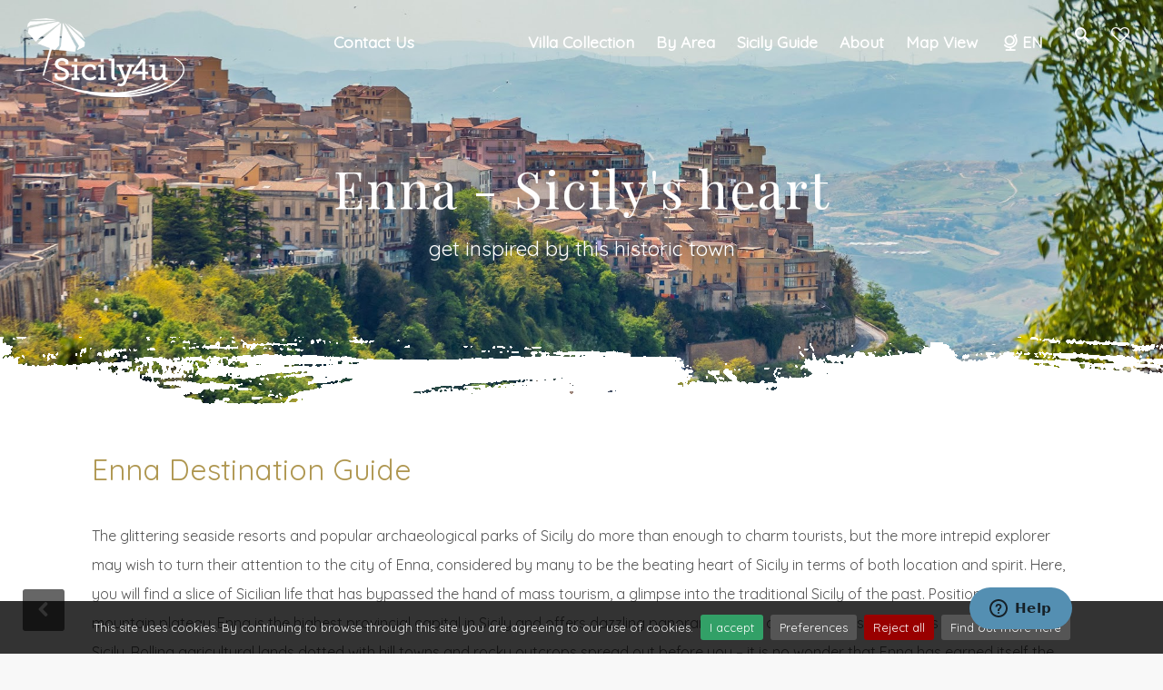

--- FILE ---
content_type: text/html; charset=utf-8
request_url: https://www.sicily4u.co.uk/villas/info/enna
body_size: 59102
content:

<!DOCTYPE html>
<html id="tag_html" lang="en">
<head prefix="og: http://ogp.me/ns#"><meta http-equiv="Content-Type" content="text/html; charset=UTF-8" /><meta name="mobile-web-app-capable" content="yes" /><meta property="og:image:type" content="image/jpeg" /><meta property="og:image:width" content="1200" /><meta property="og:image:height" content="893" />
    <meta name="viewport" Content ="width=1250" />

    <!-- MetaTags -->
    <!-- HTML Meta Tags -->
<meta name="description" content="Enna Guide - the navel of Sicily at 1000 metres above sea level: be enchanted by the sight of the valleys, the picturesque landscape and the ancient city." />
<meta name="keywords" content="enna travel guide, enna travel guide, what to do in enna sicily, enna sicily, lake pergusa" />
<meta name="AUTHOR" content="Villas with Pool in Sicily" />
<meta name="COPYRIGHT" content="2026 Sicily4U - All rights reserved" />

<!-- Google / Search Engine Tags -->
<meta itemprop="name" content="Enna - Sicily's heart" />
<meta itemprop="description" content="Enna Guide - the navel of Sicily at 1000 metres above sea level: be enchanted by the sight of the valleys, the picturesque landscape and the ancient city." />
<meta itemprop="image" content="https://www.sicily4u.co.uk/img/v2_sicily4u/luxury_sicily_villas.jpg" />

<!-- Facebook Meta Tags -->
<meta property="og:url" content="https://www.sicily4u.co.uk/villas/info/enna" />
<meta property="og:type" content="website" />
<meta property="og:title" content="Enna - Sicily's heart" />
<meta property="og:description" content="Enna Guide - the navel of Sicily at 1000 metres above sea level: be enchanted by the sight of the valleys, the picturesque landscape and the ancient city." />
<meta property="og:image" content="https://www.sicily4u.co.uk/img/v2_sicily4u/luxury_sicily_villas.jpg" />

<!-- Twitter Meta Tags -->
<meta name="twitter:card" content="summary_large_image" />
<meta name="twitter:title" content="Enna - Sicily's heart" />
<meta name="twitter:description" content="Enna Guide - the navel of Sicily at 1000 metres above sea level: be enchanted by the sight of the valleys, the picturesque landscape and the ancient city." />
<meta name="twitter:image" content="https://www.sicily4u.co.uk/img/v2_sicily4u/luxury_sicily_villas.jpg" /><meta name="google-site-verification" content="2w2AsUCZulIGBjqaPgmLfkkfGLndXOJWh1t_49_Llsk"/>

    <!-- Title -->
    <title>
	Sicily travel guide Enna
</title>

    <!-- Favicons -->
    <link rel="shortcut icon" type="image/x-icon" href="/img/v2_sicily4u/favicon.ico"/><link rel="apple-touch-icon" sizes="180x180" href="/img/v2_sicily4u/favicon/apple-touch-icon.png"><link rel="icon" type="image/png" sizes="32x32" href="/img/v2_sicily4u/favicon/favicon-32x32.png"><link rel="icon" type="image/png" sizes="192x192" href="/img/v2_sicily4u/favicon/android-chrome-192x192.png"><link rel="icon" type="image/png" sizes="16x16" href="/img/v2_sicily4u/favicon/favicon-16x16.png"><link rel="manifest" href="/img/v2_sicily4u/favicon/manifest.json"><link rel="mask-icon" href="/img/v2_sicily4u/favicon/safari-pinned-tab.svg" color="#5bbad5"><meta name="msapplication-TileColor" content="#da532c"><meta name="msapplication-config" content="/img/v2_sicily4u/favicon/browserconfig.xml"><meta name="theme-color" content="#ffffff">

     <!-- GOOGLE WEB FONT -->
     <!-- Preconnect (déjalo igual que antes si ya lo pusiste) -->
    <link rel="preconnect" href="https://fonts.googleapis.com" /><link rel="preconnect" href="https://fonts.gstatic.com" crossorigin="" />

    <!-- Preload de la hoja de estilos de Google Fonts -->
    <link id="gfpoppins" rel="preload" href="https://fonts.googleapis.com/css2?family=Poppins:wght@300;400;500;600;700;800&amp;display=swap" as="style" />

    <script type="text/javascript">
        (function () {
            var l = document.getElementById('gfpoppins');
            if (!l) return;
            // cuando el documento carga, convertimos el preload en stylesheet
            l.rel = 'stylesheet';
        })();
    </script>

    <noscript>
        <link rel="stylesheet" href="https://fonts.googleapis.com/css2?family=Poppins:wght@300;400;500;600;700;800&amp;display=swap" />
    </noscript>



    <!-- CSS no crítico: carga diferida -->
        <link rel='preload' href='/assets/css_theme/FontsBase?v=swRjLWXk6_AVuO4G3tGBtdXzp2P3mCq6O4E3kYX50Yw1' as='style' />
<link rel='stylesheet' href='/assets/css_theme/FontsBase?v=swRjLWXk6_AVuO4G3tGBtdXzp2P3mCq6O4E3kYX50Yw1' media='screen' />





    <!-- Google Tags -->
    <!-- Google Tag Manager --> <script>(function(w,d,s,l,i){w[l]=w[l]||[];w[l].push({'gtm.start': new Date().getTime(),event:'gtm.js'});var f=d.getElementsByTagName(s)[0], j=d.createElement(s),dl=l!='dataLayer'?'&l='+l:'';j.async=true;j.src= 'https://www.googletagmanager.com/gtm.js?id='+i+dl;f.parentNode.insertBefore(j,f); })(window,document,'script','dataLayer','GTM-N5GX7TZT');</script> <!-- End Google Tag Manager -->

    <!-- Placeholders -->
    

    <!-- Head content place holder -->
    <!-- Google tag (gtag.js) GA4 -->
<script async src="https://www.googletagmanager.com/gtag/js?id=G-273216991"></script>
<script>
  window.dataLayer = window.dataLayer || [];
  function gtag(){dataLayer.push(arguments);}
  gtag('js', new Date());

  gtag('config', 'G-273216991');
</script></head>

<body id="body">
    <!-- Google Tag Manager (noscript) --><noscript><iframe src="https://www.googletagmanager.com/ns.html?id=GTM-N5GX7TZT" height="0" width="0" style="display:none;visibility:hidden"></iframe></noscript><!-- End Google Tag Manager (noscript) -->
    <div id="page">
        <form method="post" action="/villas/info/enna" id="FormMaster">
<div class="aspNetHidden">

</div>

            <header class="header menu_fixed">
                

		<div id="preloader"><div data-loader="circle-side"></div></div><!-- /Page Preload -->
		<div id="logo">
            <a id="ctl10_HyperLink_Logo" title="Sicily Villas with pool for rent" href="/villas"><img id="ctl10_Image_Logo" title="Villas Sicily with Pool near beach l Luxury Taormina Villas for rent  " data-retina="true" class="logo_normal" src="/img/v2_sicily4u/logo_en.png" alt="Luxury Sicily Villas with Pools" /><img id="ctl10_Image_Logo_Sticky" data-retina="true" class="logo_sticky" src="/img/v2_sicily4u/logo_sticky_en.png" alt="Sicily Villas with Pools to rent l Luxury Beachfront Villas" /></a>
		</div>
		<ul id="top_menu">
            <li></li>
			<li><a class="search_bt_top medium-dialog" EnableViewState="false"  href="#medium-dialog" onclick="javascript:OpenNameSearchDialog('medium-dialog-content');"><i class="icon-search-1 icon-header"></i></a></li>
			<li><a id="ctl10_HyperLink_Favorito" title="Your favourites" href="javascript:alertFavouriteDialog(&quot;You have not yet created any favourite accommodations! You can create favourites in the accommodation lists; with each accommodation, there is a heart on the top right, which you can click to add the accommodation to your favourites. If you are on the individual page of the accommodation, you will see a button on the right-hand side with the text (add to favourites). On a smartphone or tablet, this is usually at the bottom of the page. Attention: Your favourites are available as long as you view the website from the same computer, smartphone, or tablet.&quot;, &quot;/villas/your-favourites&quot;);"><i class="icon-heart-empty icon-header"></i></a></li>
		</ul>
		<!-- /top_menu -->
		<a href="#menu" class="btn_mobile">
			<div class="hamburger hamburger--spin" id="hamburger">
				<div class="hamburger-box">
					<div class="hamburger-inner"></div>
				</div>
			</div>
		</a>
		<nav id="menu" class="main-menu">
			<ul class="ul-contact-us">
                <li class="li-contact-us"><span>
                    <a id="ctl10_Hyperlink_Contacto" href="/villas/contact">Contact us</a></span>
                    
                    <ul>
                        <li>
                            <a id="ctl10_HyperLink_ContactUs_Phone" href="tel:+442038686514">
                                <i class="icon-phone"></i>
                                +442038686514</a></li>
                        <li>
                            <a id="ctl10_HyperLink_ContactUs_Mail" href="mailto:info@sicily4u.co.uk">
                                <i class="icon-mail-alt"></i>
                                        info@sicily4u.co.uk</a></li>
                        <li>
                            <a id="ctl10_HyperLink_ContactUs_Chat" href="javascript:$zopim.livechat.window.show();">
                                <i class="icon-chat"></i>
                                        Chat with us</a></li>
                        <li>
                            <a id="ctl10_HyperLink_WhatsApp" href="https://wa.me/41765071444" target="_blank">
                                <i class="icon-phone-circled"></i>
                                        Whatsapp</a></li>
                    </ul>
                </li>
                <li class="li-lcations"><span>
                    <a id="ctl10_HyperLink_Where" href="/villas/info/villacollection">Villa collection</a></span>
                    <ul>
                        <li>
                            <a id="ctl10_Hyperlink_Where_3" href="/villas/pool">Villas with Pool</a></li>
                        <li>
                            <a id="ctl10_Hyperlink_Where_1" href="/villas/luxury-villas">Luxury Villas</a></li>
                        <li>
                            <a id="ctl10_Hyperlink_Where_4" href="/villas/beach">Beach Villas</a></li>
                        <li>
                            <a id="ctl10_Hyperlink_Where_5" href="/villas/holiday-homes-with-sea-view">Villas with a Sea view</a></li>
                        <li>
                            <a id="ctl10_Hyperlink_Where_6" href="/villas/groups-families-villas">Family Villas</a></li>
                    </ul>
                </li>
                <li><span>
                    <a id="ctl10_Hyperlink_Areas" href="/villas/info/by-area">by Area</a></span>
                    <ul>
                        <li>
                            <a id="ctl10_Hyperlink_Areas_All" href="/villas/all-destinations">All locations</a>
                        </li>
                        <li>
                            <a id="ctl10_Hyperlink_Areas_Nort_NorthWest" href="/villas/italy/sicily/north-northwest">North-Northwest</a>
                            <ul>
                                <li>
                                    <a id="ctl10_Hyperlink_Areas_Balestrate_Terrasini" href="/villas/italy/sicily/Balestrate-Terrasini">Balestrate-Terrasini</a>
                                </li>
                                <li>
                                    <a id="ctl10_Hyperlink_Areas_Cefalu" href="/villas/italy/sicily/cefal%c3%b9">Cefalù</a>
                                </li>
                                <li>
                                    <a id="ctl10_Hyperlink_Areas_Mondello" href="/villas/italy/sicily/mondello">Mondello</a>
                                </li>
                                <li>
                                    <a id="ctl10_Hyperlink_Areas_Palermo" href="/villas/italy/sicily/palermo-area">Palermo Area</a>
                                </li>
                                <li>
                                    <a id="ctl10_Hyperlink_Areas_Solanto_Santa_Flavia" href="/villas/italy/sicily/solanto-santa-flavia">Solanto-Santa Flavia</a>
                                </li>
                            </ul>
                        </li>
                        <li>
                            <a id="ctl10_Hyperlink_Areas_West_SouthWest" href="/villas/italy/sicily/west-southwest">West-Southwest</a>
                            <ul>
                                <li>
                                    <a id="ctl10_Hyperlink_Areas_Agrigento" href="/villas/italy/sicily/agrigento-area">Agrigento Area</a>
                                </li>
                                <li>
                                    <a id="ctl10_Hyperlink_Areas_Egadi_Islands" href="/villas/italy/sicily/egadi-islands">Egadi Islands</a>
                                </li>
                                <li>
                                    <a id="ctl10_Hyperlink_Areas_Marsala" href="/villas/italy/sicily/marsala-area">Marsala Area</a>
                                </li>
                                <li>
                                    <a id="ctl10_Hyperlink_Areas_Menfi" href="/villas/italy/sicily/menfi">Menfi</a>
                                </li>
                                <li>
                                    <a id="ctl10_Hyperlink_Areas_Ribera" href="/villas/italy/sicily/ribera">Ribera</a>
                                </li>
                                <li>
                                    <a id="ctl10_Hyperlink_Areas_San_Vito_Lo_Capo" href="/villas/italy/sicily/san-vito-lo-capo">San Vito Lo Capo</a>
                                </li>
                                <li>
                                    <a id="ctl10_Hyperlink_Areas_Selinunte" href="/villas/italy/sicily/selinunte">Selinunte</a>
                                </li>
                                <li>
                                    <a id="ctl10_Hyperlink_Areas_Trapani" href="/villas/italy/sicily/trapani">Trapani</a>
                                </li>
                                <li>
                                    <a id="ctl10_Hyperlink_Areas_Trapani_Area" href="/villas/italy/sicily/trapani-area">Trapani Area</a>
                                </li>
                            </ul>
                        </li>
                        <li>
                            <a id="ctl10_Hyperlink_Areas_East_NorthEast" href="/villas/italy/sicily/east-northeast">East-Northeast</a>
                            <ul>
                                <li>
                                    <a id="ctl10_Hyperlink_Areas_Acireale" href="/villas/italy/sicily/acireale">Acireale</a>
                                </li>
                                <li>
                                    <a id="ctl10_Hyperlink_Areas_Capo_DOrlando" href="/villas/italy/sicily/capo-d&#39;orlando">Capo D'Orlando</a>
                                </li>
                                 <li>
                                     <a id="ctl10_Hyperlink_Areas_Catania" href="/villas/italy/sicily/catania-area">Catania Area</a>
                                 </li>
                                <li>
                                    <a id="ctl10_Hyperlink_Areas_Etna" href="/villas/italy/sicily/etna-area">Etna Area</a>
                                </li>
                                <li>
                                    <a id="ctl10_Hyperlink_Areas_Giardini_Naxos" href="/villas/italy/sicily/giardini-naxos">Giardini Naxos</a>
                                </li>
                                <li>
                                    <a id="ctl10_Hyperlink_Areas_Letojanni" href="/villas/italy/sicily/letojanni">Letojanni</a>
                                </li>
                                <li>
                                    <a id="ctl10_Hyperlink_Areas_Messina" href="/villas/italy/sicily/messina-area">Messina Area</a>
                                </li>
                                <li>
                                    <a id="ctl10_Hyperlink_Areas_Taormina" href="/villas/italy/sicily/taormina">Taormina</a>
                                </li>
                                <li>
                                    <a id="ctl10_Hyperlink_Areas_Trecastagni" href="/villas/italy/sicily/trecastagni">Trecastagni</a>
                                </li>
                            </ul>
                        </li>
                        <li>
                            <a id="ctl10_Hyperlink_Areas_South_SouthEast" href="/villas/italy/sicily/south-southeast">South-Southeast</a>
                            <ul>
                                <li>
                                    <a id="ctl10_Hyperlink_Areas_Avola" href="/villas/italy/sicily/avola">Avola</a>
                                </li>
                                <li>
                                    <a id="ctl10_Hyperlink_Areas_Brucoli" href="/villas/italy/sicily/brucoli">Brucoli</a>
                                </li>
                                <li>
                                    <a id="ctl10_Hyperlink_Areas_Fontane_Bianche" href="/villas/italy/sicily/fontane-bianche">Fontane Bianche</a>
                                </li>
                                <li>
                                    <a id="ctl10_Hyperlink_Areas_Ispica" href="/villas/italy/sicily/ispica">Ispica</a>
                                </li>
                                <li>
                                    <a id="ctl10_Hyperlink_Areas_Marina_di_Modica" href="/villas/italy/sicily/marina-di-modica">Marina di Modica</a>
                                </li>
                                <li>
                                    <a id="ctl10_Hyperlink_Areas_Marzamemi" href="/villas/italy/sicily/marzamemi">Marzamemi</a>
                                </li>
                                <li>
                                    <a id="ctl10_Hyperlink_Areas_Modica" href="/villas/italy/sicily/modica-area">Modica Area</a>
                                </li>
                                <li>
                                    <a id="ctl10_Hyperlink_Areas_Noto" href="/villas/italy/sicily/noto">Noto</a>
                                </li>
                                <li>
                                    <a id="ctl10_Hyperlink_Areas_Noto_Area" href="/villas/italy/sicily/noto-area">Noto Area</a>
                                </li>
                                <li>
                                    <a id="ctl10_Hyperlink_Areas_Plemmirio" href="/villas/italy/sicily/plemmirio">Plemmirio</a>
                                </li>
                                <li>
                                    <a id="ctl10_Hyperlink_Areas_Pozzallo_Santa_Maria_Focallo" href="/villas/italy/sicily/pozzallo-santa-maria-focallo">Pozzallo-Santa Maria Focallo</a>
                                </li>
                                <li>
                                    <a id="ctl10_Hyperlink_Areas_Ragusa" href="/villas/italy/sicily/ragusa-area">Ragusa Area</a>
                                </li>
                                <li>
                                    <a id="ctl10_Hyperlink_Areas_Punta_Secca" href="/villas/italy/sicily/punta-secca">Punta Secca</a>
                                </li>
                                <li>
                                    <a id="ctl10_Hyperlink_Areas_Syracuse" href="/villas/italy/sicily/syracuse-area">Syracuse Area</a>
                                </li>
                            </ul>
                        </li>
                        <li>
                            <a id="ctl10_Hyperlink_Areas_Isles" href="/villas/italy/sicily/minor-islands">Isles</a></li>
                    </ul>
                </li>
                
                <li><span><a id="ctl10_Hyperlink_Guide" href="/villas/info/travel-guide">Sicily guide</a></span>
                    <ul>
						<li><a id="Hyperlink_Guide_GetAround" href="/villas/info/get-there-and-around">Get there and around</a></li>
                        <li><a id="ctl10_Hyperlink_Guide_GeneralInformation" href="/villas/info/general-information">General Information</a></li>
                        <li><a id="ctl10_Hyperlink_Guide_History" href="/villas/info/history-of-sicily">History of Sicily</a></li>
                        <li><a id="ctl10_Hyperlink_Guide_ArtCulture" href="/villas/info/art-culture">Art & Culture</a></li>
                        <li><a id="ctl10_Hyperlink_Guide_FoodBeverage" href="/villas/info/food-beverage">Food & Beverage</a></li>
                        <li><a id="ctl10_Hyperlink_Guide_SicilianCities" href="/villas/info/sicilian-cities">Sicilian Cities</a>
                            <ul>
						        <li><a id="ctl10_Hyperlink_Guide_SicilianCities_Sub_1" href="/villas/info/palermo">Palermo</a></li>
                                <li><a id="ctl10_Hyperlink_Guide_SicilianCities_Sub_2" href="/villas/info/agrigento-selinunte">Agrigento and Selinunte</a></li>
                                <li><a id="ctl10_Hyperlink_Guide_SicilianCities_Sub_3" href="/villas/info/cefalu">Cefalù</a></li>
                                <li><a id="ctl10_Hyperlink_Guide_SicilianCities_Sub_4" href="/villas/info/enna">Enna</a></li>
                                <li><a id="ctl10_Hyperlink_Guide_SicilianCities_Sub_5" href="/villas/info/noto">Noto</a></li>
                                <li><a id="ctl10_Hyperlink_Guide_SicilianCities_Sub_6" href="/villas/info/syracuse">Syracuse</a></li>
                                <li><a id="ctl10_Hyperlink_Guide_SicilianCities_Sub_7" href="/villas/info/taormina">Taormina</a></li>
                                <li><a id="ctl10_Hyperlink_Guide_SicilianCities_Sub_8" href="/villas/info/trapani-erice">Trapani and Erice</a></li>
					        </ul>
                        </li>
                        <li><a id="ctl10_Hyperlink_Gudie_SicilianIslands" href="/villas/info/sicilian-islands">Sicilian Islands</a>
                            <ul>
						        <li><a id="ctl10_Hyperlink_Gudie_SicilianIslands_Sub_1" href="/villas/info/ustica">Ustica</a></li>
                                <li><a id="ctl10_Hyperlink_Gudie_SicilianIslands_Sub_2" href="/villas/info/pantelleria">Pantelleria</a></li>
                                <li><a id="ctl10_Hyperlink_Gudie_SicilianIslands_Sub_3" href="/villas/info/lampedusa-linosa">Lampedusa and Linosa</a></li>
                                <li><a id="ctl10_Hyperlink_Gudie_SicilianIslands_Sub_4" href="/villas/info/aegadian-islands">Aegadian Islands</a></li>
					        </ul>
                        </li>
                        <li><a id="ctl10_Hyperlink_Guide_Beaches" href="/villas/info/beaches-in-sicily">Best Beaches in Sicily</a></li>
                        <li><a id="ctl10_Hyperlink_Guide_Blog" href="/villas/info/blog">Blog</a></li>
					</ul>
				</li>
                
				<li><span><a id="ctl10_Hyperlink_Who" href="/villas/information/who-are-we">about</a></span>
					<ul>
						<li><a id="Hyperlink_InfoQuienesSomos" href="/villas/information/who-are-we">About us</a></li>
                        <li><a id="ctl10_Hyperlink_Info_WhySicily" href="/villas/information/why-sicily4u">Why book with us?</a></li>
                        
                        <li><a id="ctl10_Hyperlink_Info_BookingConditions" href="/villas/information/General-Booking-conditions">Terms and Conditions</a></li>
                        <li><a id="ctl10_Hyperlink_Info_PrivacyPolicy" href="/villas/information/privacy-policy">Privacy Policy</a></li>
                        <li><a id="ctl10_Hyperlink_Info_Copyright" href="/villas/information/disclaimer-and-copyright">Disclaimer & Copyright</a></li>
                        <li><a id="ctl10_Hyperlink_Info_Faq" href="/villas/information/faq">FAQ</a></li>
                        <li><a id="ctl10_Hyperlink_Info_Advertise" href="/villas/information/sicily4u-owners">Owners</a></li>
                        <li><a id="ctl10_Hyperlink_Info_HowCanIBook" href="/villas/information/how-can-i-book-online">How can I book a villa</a></li>
                        <li><a id="ctl10_Hyperlink_Info_Covid" href="/villas/information/travel-safety">Good to know and travel safely</a></li>
					</ul>
				</li>
				<li><span><a id="ctl10_Hyperlink_ViewMap" title="Find your holiday villa in tmp_totalcountrys directly from the map" href="/villas/map-view">map view</a></span>
				</li>
                <li id="ctl10_li_header_menu"><span><a id="ctl10_Hyperlink_MenuLang" href="/"><i class="icon-globe-alt-outline"></i>EN</a></span>
                    <ul>
                        <li><a href="https://www.sicily4u.co.uk/villas" title="English">English</a></li>
                        <li><a href="https://www.sizilienferien.ch/ferienhaus" title="Deutsch">Deutsch</a></li>
                        <li><a href="https://www.sicily4u.fr/villa" title="Français">Français</a></li>
                    </ul>
				</li>
			</ul>
		</nav>

            </header>
            <main id="main">
                
                <!-- Contenedor principal del home para control default -->
                
    <section id="ContentPlaceHolder_CenterPanel_section_header" class="hero_in general header-enna">
        <div class="wrapper wrapperIrent">
            <div class="container">
                <h1 class="fadeInUp">
                    Enna - Sicily's heart
                    <span></span>
                </h1>
                <h2 class="fadeInDown">
                    get inspired by this historic town
                </h2>
            </div>
        </div>
    </section>
    <!--/hero_in-->
    <div class="bg_color_1">
			<div class="container margin_80_55">
				<div class="main_title_2">
					<span><em></em></span>
					<h2></h2>
				</div>
				<div class="row justify-content-between">
					<div class="col-lg-12 info-container-irent">
						<div class="row clearfix"><div class="column full"><div class="display">
                <h2 style="color: rgb(175, 151, 81);">Enna Destination Guide</h2>
            </div></div></div>
            <div class="row clearfix"><div class="column full"><p>The glittering seaside resorts and popular archaeological parks of Sicily do more than enough to charm tourists, but the more intrepid explorer may wish to turn their attention to the city of Enna, considered by many to be the beating heart of Sicily in terms of both location and spirit. Here, you will find a slice of Sicilian life that has bypassed the hand of mass tourism, a glimpse into the traditional Sicily of the past.


Positioned high on a mountain plateau, Enna is the highest provincial capital in Sicily and offers dazzling panoramic views of the picturesque valleys and countryside of Sicily. Rolling agricultural lands dotted with hill towns and rocky outcrops spread out before you – it is no wonder that Enna has earned itself the nickname ‘Belvedere’ or ‘Beautiful View’.<br></p></div></div>
            <div class="row clearfix"><div class="column full"><img src="https://www.sicily4u.co.uk/img/v2_sicily4u/infotext/shutterstock_345743384_enna_3.jpg" alt="sicily guide holiday information sicilian cities enna view castle " data-filename="shutterstock_345743384_Enna_3.jpg"></div></div>
            <div class="row clearfix"><div class="column full"><h3>History of Enna</h3><p>Surprisingly, considering Sicily’s history of conquest and fallen rulers, Enna was not founded by conquering invaders. In fact, it is the only major city in Sicily that can make this boast. Instead, Enna was founded by one of the three groups of Sicily’s indigenous peoples – the Siculi (the others were the Elami and the Sicani). The date of its founding is up for debate, though it is believed that a major hub existed here from around 1200BC. As the years drifted by, Enna found itself taken and inhabited by the various rulers that came to power on Sicily’s shores, including the Greeks, the Romans, the Byzantines, the Arabs and the Normans.</p><h3>Things to do in Enna&nbsp;</h3><h4>Sightseeing in Enna</h4><p>Enna is an atmospheric place to wander and explore on foot. Comprised of two sections of town, the historic upper regions are remarkably well-preserved whilst the modern, downtown areas perfectly juxtapose the winding, historic streets.


The magnificent Castello di Lombardia on Piazza Mazzini is one of the top attractions in Enna. This mighty architectural triumph was constructed by the Saracens to survey the surrounding countryside and keep an eye out for invaders. The castle was adapted in later times by the Normans, though today only six out of the original 20 towers still stand. Within, visitors can explore a succession of courtyards where, during the summer, theatrical performances take place.


Other key Enna attractions include the Torre di Federico, an impressive example of a defensive tower, stretching 24 metres up into the air, and the majestic Duomo di Enna, a stunning cathedral showcasing a variety of architectural styles, such as Gothic and Baroque.<br></p><h4>Picnic in World-Class Countryside</h4><p>A vital agricultural centre throughout history, Enna still is one of the key producers of Italian grain – much of the mouth-watering pasta you might sample throughout the island could have come from the fertile lands of this region. Hire a car and take a tour of the countryside where you will discover ancient farmhouses, sleepy villages and a traditional way of life not often seen in the busier tourist hubs of the island. Additionally, some 30 kilometres away, you will find the UNESCO World Heritage site, Villa Romana del Casale, famed for its collection of richly detailed Roman mosaics.<br></p></div></div>
            <div class="row clearfix"><div class="column full"><img src="https://www.sicily4u.co.uk/img/v2_sicily4u/infotext/shutterstock_227553133_enna_4.jpg" alt="sicily guide holiday information sicilian cities enna roman mosaic villa romana del casale " data-filename="shutterstock_227553133_Enna_4.jpg"></div></div>
            <div class="row clearfix"><div class="column full"><h4>Soak up the views at the Rocca Di Cerere</h4><p>This reverent rock is named after the Roman goddess, Ceres. Also known by the Greeks as Demeter, the goddess of agriculture was worshipped by the Sicels to secure blessings and a fruitful harvest. An Ancient Greek temple stood in this area, erected in her honour and the city itself is steeped in myth and legend. One tale tells the story of nearby Lake Pergusa (a glassy mirror-like spectacle that unfortunately is surrounded by a race-track, obstructing access to this interesting sight) and how Hades, god of the underworld, stole Demeter’s daughter Persephone to become his queen. The rock offers unparalleled 360 degree views out over undulating valleys, sparkling rivers and the lake in the distance.</p><h3>Restaurants in Enna&nbsp;</h3><p>Surrounded by all that fertile farmland, the specialty dishes of Enna represent the finest examples of Sicilian cuisine. Dishes are largely based on tender meats and fresh, seasonal vegetables – any foodie will be delighted with the restaurants and trattorias on offer in Enna. Don’t forget to save room for the mouth-watering desserts and delicious regional wines.


Topping the charts of the mighty Tripadvisor, Osteria Al Canale is a hidden gem, tucked away in the winding streets of&nbsp;Valguarnera Caropepe in the province of Enna. This friendly and welcoming local restaurant has no menus, but the chef, owner and waiting staff are more than happy to help with your order. Feast on authentic Sicilian antipasti consisting of local cheeses, roasted vegetables, caramelised onions and other traditional specialities.


Another popular option for sampling the local cuisine is the delightful La Rustica in the heart of Enna Alta. A small, unpretentious trattoria, La Rustica has built its reputation on sumptuous local food at extremely affordable prices.<br></p></div></div>
            <div class="row clearfix"><div class="column full"><img src="https://www.sicily4u.co.uk/img/v2_sicily4u/infotext/shutterstock_292123916_enna_5.jpg" alt="sicily guide holiday information sicilian cities eating out restaurant antipasti tipical food prosciutto chees" data-filename="shutterstock_292123916_Enna_5.jpg"></div></div>
            <div class="row clearfix"><div class="column full"><h3>Enna Tourist Information</h3><p>The summer months can be sweltering in Enna, just like in the rest of Sicily, and July and August are typically a time when tourists flock to the coast. Visit the city in spring or summer when the weather in Enna is warm and mild and the surrounding countryside comes to life with colour.


In terms of getting to Enna, avoiding the tourist trail does come at a price – it can be tricky to travel to the centre of Sicily by public transport, and driving around the island is not for the faint-hearted. Luckily, SAIS Autolinee runs a public bus service from both Palermo and Catania, so should you fly into one of these popular hubs you can make your way to Enna without too much difficulty.


Be aware that the train station for Enna is located a few miles from the city – it is recommended you arrange transport to reach the centre.


If you decide hiring a car is the way forward, this can be arranged at one of the airports. Driving through the Sicilian countryside is one of the best ways to see the surrounding area – just remember to drive defensively and keep a cool head.


Plan your Sicilian stay by browsing our collection of self-catered holiday villas in Sicily. Additionally, see our travel guide for further details on the island as well as more information on the most popular destinations in Sicily.<br></p></div></div>
					</div>
                    <div>
                        
                    </div>
                    
				</div>
				<!--/row-->
			</div>
			<!--/container-->
		</div>
		<!--/bg_color_1-->

                
                
            </main>

            <footer>
                <div class="container margin_60_35">
                    <div class="row">
                        <div class="col-lg-4 col-md-4 col-6 p-r-5 footer-col-1">
                            <h3>
                                <span id="Label_Company_Name">iLodge AG</span></h3>
                            <ul class="contacts">
                                <li><i class="icon-location-6"></i>
                                    <span id="Label_Company_Address">Nationalstrasse 7, CH-8280 Kreuzlingen</span></li>
                                <li><i class="icon-mobile-6"></i>
                                    <span id="Label_Company_Telephone"><a href="tel:+442038686514">+442038686514</a></span></li>
                                <li><i class="icon-globe-5"></i>
                                    <span id="Label_Company_Website">www.sicily4u.co.uk </span></li>
                            </ul>
                            <div class="follow_us">
                                <ul>
                                    <li>
                                        Share this</li>
                                    <li class="footer-li-facebook">
                                        <a id="HyperLink_facebook" href="https://www.facebook.com/sicily4ucouk-1580415708858424" target="_blank"><i class="icon-facebook"></i><span class="visually-hidden">Visit our Facebook page</span></a></li>
                                    <li class="footer-li-youtube">
                                        <a id="HyperLink_youtube" href="http://www.youtube.com" target="_blank"><i class="icon-youtube"></i><span class="visually-hidden">Visit our youtube page</span></a></li>
                                    <li class="footer-li-twitter">
                                        <a id="HyperLink_twitter" href="https://twitter.com/#!/Sicily4U" target="_blank"><img src="/img/x-icon.png" alt="X" width="25" height="25"/><span class="visually-hidden">Visit our x page</span></a></li>
                                    
                                    <li class="footer-li-instagram">
                                        <a id="HyperLink_Instagram" href="https://www.instagram.com/sicily4u/" target="_blank"><i class="icon-instagram"></i><span class="visually-hidden">Visit our isntagram page</span></a></li>
                                    <li class="footer-li-whatsapp">
                                        <a id="HyperLink_Whatsapp" target="_blank"><img src="/img/whatsapp-icon.svg" alt="WhatsApp Chat" width="25" height="25" /><span class="visually-hidden">Visit our Facebowhatsappok page</span></a></li>
                                    <li class="footer-li-tiktok">
                                        <a id="HyperLink_Tiktok" target="_blank"><img src="/img/tiktok-icon.png" alt="TikTok" width="25" height="25" /><span class="visually-hidden">Visit our tiktok page</span></a></li>
                                </ul>
                            </div>
                        </div>
                        <div class="col-lg-3 col-md-3 col-6 ml-lg-auto footer-col-2">
                            <h3>
                                <span id="Label_Support">Support</span></h3>
                            <ul class="links">
                                <li>
                                    <a id="HyperLink_How_To_Reserve" href="../information/how-can-i-book-online">How to book?</a></li>
                                <li>
                                    <a id="Hyperlink_About" href="/villas/information/who-are-we">About Us</a></li>
                                <li>
                                    <a id="HyperLink_Contact" href="/villas/contact">Contact us</a></li>
                                <li>
                                    <a id="HyperLink_Villa_Owners" href="/villas/information/Sicily4U-owners">Holiday home owners</a></li>
                                <li>
                                    <a id="HyperLink_Registration"></a></li>
                            </ul>
                        </div>
                        <div class="col-lg-4 col-md-5 footer-col-3">
                            <h3>
                                <span id="Label_Newsletter_Title">Never miss our offers</span></h3>
                            <ul class="contacts">
                            </ul>
                            <div id="newsletter">
                                <div id="message-newsletter"></div>
                                
                                
                                
                                
                                <div class="form-group footer-newsletter">
                                    <input type="email" id="TextBox_Newsletter_Email" placeholder="E-mail address:" class="form-control" />
                                    <label for="Select_Newsletter_Treatment" class="visually-hidden"><span>Title:</span></label>
                                    <select id="Select_Newsletter_Treatment" class="form-control">
                                        <option disabled selected>Title:</option>
                                        <option value="0">
                                            Mr.</option>
                                        <option value="1">
                                            Mrs.</option>
                                        <option value="2">
                                            Family</option>
                                        <option value="3">
                                            Company</option>
                                    </select>
                                    <input id="TextBox_Newsletter_Name" placeholder="First Name:" class="form-control" />
                                    <input id="TextBox_Newsletter_Surname" placeholder="Surname:" class="form-control" />

                                    <div class="checkboxes">
                                        <label class="container_check">
                                            I have read and accept the <a href="/villas/information/disclaimer-and-copyright" target="new">disclaimer</a> and <a href="/villas/information/privacy-policy" target="new">privacy policy</a>
                                            <input type="checkbox" id="newsletter_footer">
                                            <span class="checkmark"></span>
                                        </label>
                                    </div>
                                    <div class="invalid-feedback checkbox-newsletter-validator">
                                        To proceed, you must accept our privacy policy
                                    </div>
                                    <a class="btn_1 full-width" id="Insert_Newsletter" href="">
                                        Save Subscription</a>
                                </div>
                            </div>
                        </div>
                    </div>
                    <!--/row-->
                    <div class="info-container-irent"><div class="row clearfix" draggable="false" style="transform: translateZ(0px);"><div class="column third" style="text-align: center;"><p><a href="https://www.sicily4u.co.uk/villas/pool" target="_blank" title="" style="color: rgb(0, 0, 0);">Sicily Villa rentals with private pool</a><br></p><p><a href="https://www.sicily4u.co.uk/villas/luxury-villas" target="_blank" title="" style="color: rgb(0, 0, 0);">Luxury Villas Sicily Collection</a><br></p><p><a href="https://www.sicily4u.co.uk/villas/groups-families-villas" target="_blank" title="" style="color: rgb(0, 0, 0);">Family Villas to rent in Sicily</a><br></p><p><a href="https://www.sicily4u.co.uk/villas/italy/sicily/noto-area" target="_blank" title="" style="color: rgb(0, 0, 0);">Villas Noto Area</a><br></p></div><div class="column third"><p style="text-align: center;"><a href="https://www.sicily4u.co.uk/villas/italy/sicily/taormina" target="_blank" title="" style="color: rgb(0, 0, 0);">Luxury Taormina Villas</a><br></p><p style="text-align: center;"><a href="https://www.sicily4u.co.uk/villas/beach" target="_blank" title="" style="color: rgb(0, 0, 0);">Beach Villas Sicily to rent</a><br></p><p style="text-align: center;"><a href="https://www.sicily4u.co.uk/villas/italy/sicily/palermo-area" target="_blank" title="" style="color: rgb(0, 0, 0);">Villas Palermo Area</a><br></p><p style="text-align: center;"><a href="https://www.sicily4u.co.uk/villas/italy/sicily/agrigento-area" target="_blank" title="" style="color: rgb(0, 0, 0);">Villas Agrigento Area</a><br></p></div><div class="column third"><p style="text-align: center;"><a href="https://www.sicily4u.co.uk/villas/italy/sicily/cefal%C3%B9" target="_blank" title="" style="color: rgb(0, 0, 0);">Cefalù Villas to rent</a><br></p><p style="text-align: center;"><a href="https://www.sicily4u.co.uk/villas/italy/sicily?dist-golf=50000" target="_blank" title="" style="color: rgb(0, 0, 0);">Luxury Villas near Golf courses</a><br></p><p style="text-align: center;"><a href="https://www.sicily4u.co.uk/villas/italy/sicily/syracuse-area" target="_blank" title="" style="color: rgb(0, 0, 0);">Villas Syracuse Area</a><br></p><p style="text-align: center;"><a href="https://www.sicily4u.co.uk/villas/italy/sicily/ragusa-area" target="_blank" title="" style="color: rgb(0, 0, 0);">Villas Ragusa - Modica Area</a><br></p></div></div><div class="row clearfix"><div class="column full"><p> </p></div></div></div>
                    <hr>
                    <div class="row">
                        <div class="col-lg-6">
                            <ul id="footer-selector">
                                <li class="footer-li-language">
                                    <div class="styled-select" id="lang-selector">
                                        <label for="DropDownList_Langs" class="visually-hidden"><span>Languages</span></label>
                                        <select name="ctl00$DropDownList_Langs" id="DropDownList_Langs" class="currency" onchange="ChangeLanguageClick($(&#39;#DropDownList_Langs&#39;).val());">
	<option selected="selected" value="villas">English</option>

</select>
                                    </div>
                                </li>
                                <li class="footer-li-currency">
                                    <div class="styled-select" id="currency-selector">
                                        <label for="DropDownList_Currency" class="visually-hidden"><span>Currencies</span></label>
                                        <select name="ctl00$DropDownList_Currency" id="DropDownList_Currency" class="currency" onchange="ChangeCurrencyClick($(&#39;#DropDownList_Currency&#39;).val());">
	<option selected="selected" value="1">€ Euro</option>

</select>
                                    </div>
                                </li>
                                <li class="footer-li-cards">
                                    <img id="Image_Payment_Cards" loading="lazy" src="/img/v2_sicily4u/cards_all.png" alt="Methods of payment" style="height:32px;width:154px;" />
                                </li>
                            </ul>
                        </div>
                        <div class="col-lg-6">
                            <ul id="additional_links">
                                <li>
                                    <a id="HyperLink_Conditions" href="javascript:OpenAccoAdminConditionsDialog(&#39;large-dialog-content&#39;);">Rental Conditions</a></li>
                                <li>
                                    <a id="HyperLink_policy" href="/villas/information/privacy-policy">Privacy Policy</a></li>
                                <li>
                                    <a id="Hyperlink_Legal_Advise" href="/villas/information/disclaimer-and-copyright">Legal disclaimer</a></li>
                                <li>
                                    <a id="Hyperlink_Cookies_Preferences" href="javascript:ShowCookiesPreferences();">Cookies preferences</a></li>
                                <li><span>
                                    &#169; 2026 Sicily4U - All rights reserved by Sicily4U</span></li>
                                <li><span>Online Booking System Powered by <a href="https://www.i-rent.net" target="_blank">i-rent.net</a></span></li>
                            </ul>
                        </div>
                    </div>
                </div>
            </footer>
            

            <!-- Sign In Popup -->
            <div id="small-dialog" class="base-dialog zoom-anim-dialog mfp-hide">
                <div id="small-dialog-content"></div>
            </div>
            <a id="Trigger_open_small_dialog" href="#small-dialog" class="small-dialog"><span class="visually-hidden">Open small dialog</span></a>

            <div id="medium-dialog" class="base-dialog zoom-anim-dialog mfp-hide">
                <div id="medium-dialog-content"></div>
            </div>
            <a id="Trigger_open_medium_dialog" href="#medium-dialog" class="medium-dialog"><span class="visually-hidden">Open medium dialog</span></a>

            <div id="large-dialog" class="base-dialog zoom-anim-dialog mfp-hide">
                <div id="large-dialog-content"></div>
            </div>
            <a id="Trigger_open_large_dialog" href="#large-dialog" class="large-dialog"><span class="visually-hidden">Open large dialog</span></a>

            <div id="alert-dialog" class="base-dialog zoom-anim-dialog mfp-hide">
                <div class="small-dialog-header">
                    <h3>Sicily4U</h3>
                </div>
                <div class="sign-in-wrapper name_search">
                    <div id="alert-dialog-content" class="alert-dialog-content">
                    </div>
                </div>
            </div>
            <a id="Trigger_open_alert_dialog" href="#alert-dialog" class="medium-dialog"><span class="visually-hidden">Open medium dialog</span></a>

            <!-- Confirmation Dialog -->
            <div id="confirm-dialog" class="base-dialog zoom-anim-dialog mfp-hide">
                <div class="small-dialog-header">
                    <h3>
                        <div id="confirm-dialog-content-title" class=""></div>
                    </h3>
                </div>
                <div class="sign-in-wrapper name_search">
                    <div class="row availability-box-container">
                        <div id="div_left" class="col-md-4 text-center">
                            <i class="icon-calendar" style="font-size: 4em; width: 100%; float: none; color: #17a2b8;"></i>
                            <div class="availability-box-nights" style="margin: 5px; font-size: 2.0em;">
                                <div id="confirm-dialog-content-nights" class=""></div>
                            </div>
                            <div class="availability-box-interval">
                                <div id="confirm-dialog-content-dates" class=""></div>
                            </div>
                        </div>
                        <div id="div_right" class="col-md-8 text-center">
                            <div id="confirm-dialog-content-message" class=""></div>
                            <div class="container-buttons">
                                <a id="confirm-dialog-confirm-btn" class="btn btn-block btn-success full-width">
                                    Confirm your reservation</a>
                                <a id="confirm-dialog-cancel-btn" class="btn btn-block btn-light full-width">
                                    Go back</a>
                            </div>
                        </div>

                    </div>
                </div>
            </div>


            <div id="toTop"></div>
            <!-- Back to top button -->
            <div id="toBack" class="go-back-button"></div>
            <!-- Back History -->
            <!-- /Sign In Popup -->
            
        
<div class="aspNetHidden">

	<input type="hidden" name="__VIEWSTATEGENERATOR" id="__VIEWSTATEGENERATOR" value="24568FBE" />
	<input type="hidden" name="__EVENTVALIDATION" id="__EVENTVALIDATION" value="6hRrYrr2QbhNEP2ZFA8J+q9JBH0KV3AfHPgDR5du5ufnuEpufpELHuV/o/RaKPtAy6HGMVbWFd5/7OvFJxx9vepDE4jn6CYZAUN4n1QCQtuikAgAZEqxUfajtFMtEY+8DxIY12a3dAWgriQ5h8qVrQ==" />
</div><input type="hidden" name="__VIEWSTATE" id="__VIEWSTATE" value="SH7KTMDdqN2284Tij8W6bgy80rLoqre8L9+3SrRBNTuvM7uB1YH+YeSeqrHD9ZNMdzLFC51I0QXjTnwLiwSSQ7+Q+Z67Oh+5M4/47RmBippmODwLLTIoAZpAklp3PgHxYSVBNIbcwmqtyGzvlh+GiPKVKCWwXCfOEbLYDeB4l+4C3SPp/1OS8PrfHrH7aPLMTBuIAJJMaoGGb9MLlXyr5lrlnB8Oz1hkrZGJLsTq8Iqmt+rOnE3WYY/I6hdfU+xfta49wBwzVFkS7w77VzrWh9B0aySi9nCOV56Xub5p54zxlSXKOc5+Yl9tiu5MQYU+40FvrBk0qAR+rpw1idPgkFEB615SUdbVlL5AZIYWDT4KtxXH9x6Q6zQ+seV21NhCBt/jJDrbfbjZm72W53aSmhGCwJ8y7DWuSXhQjUGBNuKUW9n8LChz76WklM0r4rMu6HoRN1p8LiW1fWuBF4CNAaflp937mZCogBMVolyGnt0LFRwYp766KIL5ZNhyEXcYFak3v3t7E0FftfAfV0DhK520biHIYsO9E4TvK0qGO7MvMN7G7oEW6/PgB+I9sirYHDXu1zVfpipoGKIQpTlA7ThAlSelEhtowvOiHz96ejXZju4po8nwFT7tddt8y07rgB38pbxjY+4zXk+q6Aa/edg+9iqPIne0qhd8xZS1Ji8YmjndVwsMcw+9JzPzi4Chthri9TifU9kp3WgZ8rY5nUWTPKAmcKiO/uIrbJUjHCJiuSDocYUIqgi/[base64]/7qsQ6u/4zhKWD/dV0HlniT/wbMZEuyQYMhhNJo3E98vF36pGrnjE9Is9Wa1xtugqTR5VaonDhlwlgQYjrKfHgm1R2LEEphLtXsnDDdOii6OvX2FFKSNzBisM//SVHuaBktZ2n1sRKzGeSar8nq4Hm5m17n3yXxzIKKlYjZPCo37lzTz/QHTXMzCTtXV9aa4yCzEkHUyIfiop0iylzqB3Gfyl8q5FFZqoL4DI+p1yNt4WgwBAAGsbTbLAL+jvUFjnAO6g1CCKGo3jJfvTcJRZNKeyotPYp/[base64]/0ddUYs9mGMQ4RzwAc4BOEh+Pd12JQbP6NOPjr809WTcLJF/icvXaOh8qjAUYiYlNRRXLm3JJVLsZs6R815T1VX/ddi4cOsuOqomgaRM6nhHsULhkxX5WE2WxgLwKRjWTfV8Va2PJRq9iUzVNerAd7EXcXCoUSpappOhxmdWgIPkSHgYWNZZiWn3X/saQ7RlCvboEkIlfiuu1oIKXjuNSw6K3CIZLGHgvoidtI3waty8xZb2qViY+NY/EIrCXMJxYbGZr5smrGbocji5Fg5L+oOs9F9YEP1Bn4t8NfXBf4R/s1AhIKLDfqqS8McOHc1PMyoyOf79S1yUtabStcdm1L7S/yFWXLv0C+HrJWhBexso5kwdkoKUoePrZmeEL0Gjx5DF2EO7qd2gXx2YeRdP4epp/kKHPWu7yAhJAc95zqyjVVQR5qH29nPtmQtgkEAEJpktQCISsic4E1VgmJxra9jsENYX/iNG8WIaPFH5202o44T2e9W+mwsTb4XhsJuH5kOH3co7oRFjL1prZLIJNrNeac2IwcKCU6bcd4zdIlsDy3aO10ddAz2faKmKo7vPGiEPy0rhVr3rrLOR+qfV7gBN36O1dllls2KbBAtaupKlbvpn5PA/47Geu5RQFa+DJg7zScMOBcCT2kjQIm50tmLhSBpI51h4L29PBkqw2ZibQJOoiG4q3nxcnRiyM0mzgR+SjxLHMoc2Fpdf2UUlxMcWzEHGxwzkOKpecFLRNs0+sBZpOnlYZyICU/M991qNLJBO82wTJ9ZrUW2nKgSPmFHMKiIOUjy3dg43/QUya6gbMYlc8mQWiL7Pk6mEt8n+L3AXoryokMGd7NfDUId6eO691bJg/qVxfwidsziyghwb57IlQ3MEZ64gaQ4XrbNQbgt/ZQWUKU+jzCDuq3r8knGraV6ivlIruTH2IimolMNNk2p9NLCsD+MuvuKivLXUZBasHlz5/zqDHzoXJJpDe4Ku2LK3AV1fBMSZ7J+lg4uhiFjIJJF5zTu+FGlmAGe3E+8FAnWxmribpYQYaGmVqXVbqGWG9rm4pmcblvBKIBygwsoNj80FEjdyQDpdl5aoP7KVKsWVz9RWkr/O6hJjopLKMHU3+2XZ5alY45qKhsKUkJG+ts6fT/itb/yKphPB7niqal69pjJWVfgBVhqzVsuEzXaLOxVibwZaijNNeiRjLWX3/BXZ3SpSMrubYUix6vvTTaBtGy7KYGs8mPKLBd0Y5DvZMacYG6fj/MhGHFQOLArmq1tAazeR5IZV1v6boWI8JM3ZJDSeLzQQElEIepBnwWmGTNTEMNSlnY3LYiCJu4p+ixFc5c9JoSm8xdkAw7Gs+DUAodZPICkj9okcn/m4JqnCtbr4AcOeGSdSAes9kMXJj31/3Co0Hcg+QSbADh0jpjbB9EeSyfrTte/5h1ivVGmgjmp7Kmg/xxmJGlcnrIMjHp0Cz783/iR1P34itK1hBxgCELtxZhnMPacQfqMd5sK++BX+bxWI5q6WgJKkcchHcgIQnRK/km8PY466f24Vp1PhWw5fVsfSIOSrZs2qXnIBRin4fncIYSPnF0U315epCdI6syNimWJevpIUswq1Lj5BgY/sXua3kp3PmfmKXrV/Dr0afe/ytnQSuVcWcHgxr+QhQ/bGa1l85D5Md/bhFCyR0Jr4LApbdY0WDshPiqVjF2ZVka8M6EEASR1nD1nAOuMv8LQRO9veHrMBkKSSek9drRJi7i7AZXlStCDToqWf4Bz08VV0hvsJ2KZyX4De2MaBLi7cBZPxKV2FamG+c0gS2OP2hGVla3n8LryzpPEfqMibYBD/Z8V7Vb1fcJfqX4nKml1yOkRmgVw884JZbdGCkrarpm13RB8wbCeLrob+7ClKBOjewyInsvxaLsUNVevZwDo/XO2QnYuI6r72XEsw385eYIL9WzAFPW+Zs2WO/Kyk05Nw3w+KcM1+m0cmM33fE+BDCZIwEmK3OFr/MbI63ccMh3/afmPvtarDlr9H3wTPVIl26lFpww5drE4kD2A97xK3aoD2aozhzGSp7bd9EI/c219l4huSHeM5TrS6hTtnTsKFCDQHJwns6q/sYs4sWqOvdjajQR7A7Jd9Sf3DO+JaVbFz4WkbRGDXzoLWJUnLBq2jEqkhkXKbEwwTsGqSzYjdFBtZhle0zcEIU/mVbT+K7bJC7Y9ts/T2R8iT4en7dVAPDw7fkbdbjILhDz0rHAyxKpwEM9eOx511BWpWn3degpl8GyVcaKwMq1m0Z6Z/i2H3rtELh8qaEwKRmcKCyErtMVSA1NC1w/7TkNaQtbKEsmV5VGvXJvn5N/lWUlIIxfCeO5Hion6cUreHWeQYy8Ng4bqEUfEcJ4aLdTM6v/KNLehagnnsVIqqztiU30M1d2fDIcuyjC9xFcwfllP3iDZCxR1PA/N63Lfxs/r7pRKEygTCa3ofEOYmyjvE1WTHeAHVKZlqFHtLMUZapCQgHgvPoow/0rteHiaVeciCzW9MdAnzZeQiqHkuEFKmggipMawICSl4EKm7huDN1dQ5UTI6zmQyq2LJZrfmIRtGu3lkxHoB6AN7N8EOehFlu5jwl0qY5DPFzUEKeTwMtzlj92cY8NqXDaLhDUhysCXZY3nsM+q47GA2o/f+BhVvFMdzjLt5Ca8/lqzT3OtWPqN0bcmkt6WFjyno/Wges7+9WHQiuA0UyoaPa/[base64]" /></form>
    </div>
    <input name="ctl00$Hidden_CookieBar_Text" type="hidden" id="Hidden_CookieBar_Text" value="This site uses cookies. By continuing to browse through this site you are agreeing to our use of cookies." />
    <input name="ctl00$Hidden_CookieBar_Accept_Text" type="hidden" id="Hidden_CookieBar_Accept_Text" value="I accept" />
    <input name="ctl00$Hidden_CookieBar_Decline_Text" type="hidden" id="Hidden_CookieBar_Decline_Text" value="Reject all" />
    <input name="ctl00$Hidden_CookieBar_Preferences" type="hidden" id="Hidden_CookieBar_Preferences" value="Preferences" />
    <input name="ctl00$Hidden_CookieBar_FindOutMore_Text" type="hidden" id="Hidden_CookieBar_FindOutMore_Text" value="Find out more here" />
    <input name="ctl00$Hidden_CookieBar_ad_storage" type="hidden" id="Hidden_CookieBar_ad_storage" value="Enable storage, such as cookies (Web) or device identifiers (apps), related to  advertising." />
    <input name="ctl00$Hidden_CookieBar_ad_user_data" type="hidden" id="Hidden_CookieBar_ad_user_data" value="Set consent to send user data to Google for advertising purposes." />
    <input name="ctl00$Hidden_CookieBar_ad_personalization" type="hidden" id="Hidden_CookieBar_ad_personalization" value="Set consent for personalized advertising." />
    <input name="ctl00$Hidden_CookieBar_analytics_storage" type="hidden" id="Hidden_CookieBar_analytics_storage" value="Enable storage, such as cookies (Web) or application identifiers (apps), related to  statistics, e.g., visit duration." />
    <input name="ctl00$Hidden_ChangeCurrencyText" type="hidden" id="Hidden_ChangeCurrencyText" value="Important: In the accommodation description you have seen the prices in another currency than the one used in the booking process. The currency in the booking process is binding for your reservation." />
    <input name="ctl00$Hidden_ChangeCurrencyStatus" type="hidden" id="Hidden_ChangeCurrencyStatus" value="True" />
    <input name="ctl00$Hidden_isMobile" type="hidden" id="Hidden_isMobile" />
    <input name="ctl00$Hidden_Theme" type="hidden" id="Hidden_Theme" value="v2_sicily4u" />
    <input name="ctl00$Hidden_DaysBeforeArrival" type="hidden" id="Hidden_DaysBeforeArrival" value="2" />
    <input name="ctl00$Hidden_ReCaptcha" type="hidden" id="Hidden_ReCaptcha" />
    <input name="ctl00$Hidden_AnalyticsKey" type="hidden" id="Hidden_AnalyticsKey" value="True" />

    <script id="ze-snippet" src="https://static.zdassets.com/ekr/snippet.js?key=bb62c3bc-86df-49c4-9fca-9506802bb63a"></script><link href="/assets/css_theme/fonts.css" rel="stylesheet"><script type="text/javascript"> zE('webWidget', 'setLocale', 'en'); </script> <link href="/assets/css_theme/vendors.css" rel="stylesheet">
    
    
    

    
    

    <!-- CLIENT CSS -->
    <link href='/assets/css_theme/color-gray?v=jjd2rPLbK5DqIJsZORB_t2E8n-i4Wvxovu4ZX3lr6yQ1' rel='stylesheet' type='text/css'/>


    <!-- CSS crítico -->
    <link rel="preload" href="/handlers/css_handler.ashx" as="style">
    <link href="/handlers/css_handler.ashx" rel="stylesheet" type="text/css" media="screen" />


    <script type='text/javascript' src='/bundles/jQueryScripts?v=F-ED72KGuZWZfZPYtelnRMy6cvudCTi8X2BTDfOr9NU1' defer='defer'></script>


    <script type='text/javascript' src='/bundles/TemplateScripts?v=_9wx5INUYdpTS_LMoa4jdHJGZOThiN9tqWotjGIDeww1' defer='defer'></script>


    <script type='text/javascript' src='/bundles/DateRangePicker-gb?v=3GiFhf4dltY2rOIm_XQefmmxt072A03tXsZSdvDg0gc1' defer='defer'></script>


    <script>
        (function () {
            console.warn = function () { /* bloqueado */ };
        })();
    </script>
    

    


    


    

    

    

    

    <div id="Panel_InfoSatelite">
	
        <!-- INFO PAGE -->
        
    
</div>

    

</body>
</html>


--- FILE ---
content_type: text/css
request_url: https://www.sicily4u.co.uk/assets/css_theme/fonts.css
body_size: 4856
content:
@font-face {
    font-family: 'ElegantIcons';
    src: url('icon_fonts/font/ElegantIcons.eot');
    src: url('icon_fonts/font/ElegantIcons.eot?#iefix') format('embedded-opentype'), url('icon_fonts/font/ElegantIcons.woff') format('woff'), url('icon_fonts/font/ElegantIcons.ttf') format('truetype'), url('icon_fonts/font/ElegantIcons.svg#ElegantIcons') format('svg');
    font-weight: normal;
    font-style: normal;
    font-display: swap;
}

@font-face {
    font-family: 'fontello';
    src: url('icon_fonts/font/fontello.eot?32974303');
    src: url('icon_fonts/font/fontello.eot?32974303#iefix') format('embedded-opentype'), url('icon_fonts/font/fontello.woff?32974303') format('woff'), url('icon_fonts/font/fontello.ttf?32974303') format('truetype'), url('icon_fonts/font/fontello.svg?32974303#fontello') format('svg');
    font-weight: normal;
    font-style: normal;
    font-display: swap;
}

@font-face {
    font-family: 'Pe-icon-7-stroke';
    src: url('icon_fonts/font/Pe-icon-7-stroke.eot?d7yf1v');
    src: url('icon_fonts/font/Pe-icon-7-stroke.eot?#iefixd7yf1v') format('embedded-opentype'), url('icon_fonts/font/Pe-icon-7-stroke.woff?d7yf1v') format('woff'), url('icon_fonts/font/Pe-icon-7-stroke.ttf?d7yf1v') format('truetype'), url('icon_fonts/font/Pe-icon-7-stroke.svg?d7yf1v#Pe-icon-7-stroke') format('svg');
    font-weight: normal;
    font-style: normal;
    font-display: swap;
}

@font-face {
    font-family: 'themify';
    src: url('icon_fonts/font/themify.eot?-fvbane');
    src: url('icon_fonts/font/themify.eot?#iefix-fvbane') format('embedded-opentype'), url('icon_fonts/font/themify.woff?-fvbane') format('woff'), url('icon_fonts/font/themify.ttf?-fvbane') format('truetype'), url('icon_fonts/font/themify.svg?-fvbane#themify') format('svg');
    font-weight: normal;
    font-style: normal;
    font-display: swap;
}

@font-face {
    font-family: Glyphter;
    src: url(icon_fonts/font/Glyphter.eot);
    src: url(icon_fonts/font/Glyphter.eot?#iefix) format('embedded-opentype'), url(icon_fonts/font/Glyphter.woff) format('woff'), url(icon_fonts/font/Glyphter.ttf) format('truetype'), url(icon_fonts/font/Glyphter.svg#Glyphter) format('svg');
    font-weight: 400;
    font-style: normal;
    font-display: swap;
}

@import url("/assets/fonts/ionicons/css/ionicons.min.css");

/*-------- Preloader --------*/
#preloader {
    position: fixed;
    top: 0;
    left: 0;
    right: 0;
    width: 100%;
    height: 100%;
    bottom: 0;
    background-color: #fff;
    z-index: 99999999999 !important;
}

[data-loader="circle-side"] {
    position: absolute;
    width: 50px;
    height: 50px;
    top: 50%;
    left: 50%;
    margin-left: -25px;
    margin-top: -25px;
    -webkit-animation: circle infinite .95s linear;
    -moz-animation: circle infinite .95s linear;
    -o-animation: circle infinite .95s linear;
    animation: circle infinite .95s linear;
    border: 2px solid #cccccc;
    border-top-color: rgba(0, 0, 0, 0.2);
    border-right-color: rgba(0, 0, 0, 0.2);
    border-bottom-color: rgba(0, 0, 0, 0.2);
    -webkit-border-radius: 100%;
    -moz-border-radius: 100%;
    -ms-border-radius: 100%;
    border-radius: 100%;
}

@-webkit-keyframes circle {
    0% {
        -webkit-transform: rotate(0);
        -moz-transform: rotate(0);
        -ms-transform: rotate(0);
        -o-transform: rotate(0);
        transform: rotate(0);
    }

    100% {
        -webkit-transform: rotate(360deg);
        -moz-transform: rotate(360deg);
        -ms-transform: rotate(360deg);
        -o-transform: rotate(360deg);
        transform: rotate(360deg);
    }
}

@-moz-keyframes circle {
    0% {
        -webkit-transform: rotate(0);
        -moz-transform: rotate(0);
        -ms-transform: rotate(0);
        -o-transform: rotate(0);
        transform: rotate(0);
    }

    100% {
        -webkit-transform: rotate(360deg);
        -moz-transform: rotate(360deg);
        -ms-transform: rotate(360deg);
        -o-transform: rotate(360deg);
        transform: rotate(360deg);
    }
}

@-o-keyframes circle {
    0% {
        -webkit-transform: rotate(0);
        -moz-transform: rotate(0);
        -ms-transform: rotate(0);
        -o-transform: rotate(0);
        transform: rotate(0);
    }

    100% {
        -webkit-transform: rotate(360deg);
        -moz-transform: rotate(360deg);
        -ms-transform: rotate(360deg);
        -o-transform: rotate(360deg);
        transform: rotate(360deg);
    }
}

@keyframes circle {
    0% {
        -webkit-transform: rotate(0);
        -moz-transform: rotate(0);
        -ms-transform: rotate(0);
        -o-transform: rotate(0);
        transform: rotate(0);
    }

    100% {
        -webkit-transform: rotate(360deg);
        -moz-transform: rotate(360deg);
        -ms-transform: rotate(360deg);
        -o-transform: rotate(360deg);
        transform: rotate(360deg);
    }
}

--- FILE ---
content_type: text/css; charset=utf-8
request_url: https://www.sicily4u.co.uk/assets/css_theme/color-gray?v=jjd2rPLbK5DqIJsZORB_t2E8n-i4Wvxovu4ZX3lr6yQ1
body_size: 2263
content:
[data-loader="circle-side"]{border:2px solid #555}header.sticky .main-menu>ul>li span>a{color:#444}header.sticky .main-menu>ul>li span:hover>a{opacity:1;color:#555}.main-menu ul ul li:hover>a{background-color:#f9f9f9;color:#555;padding-left:18px}.main_title_2 span em{background-color:#555}.main_title_3 span em{background-color:#555}a{color:#555}a:hover,a:focus{color:#111;text-decoration:none;outline:0}a.btn_1,.btn_1{background:#555}a.btn_1.outline,.btn_1.outline{border:2px solid #555;color:#555}a.btn_map:hover{color:#555}a.btn_map_in,.btn_map_in{background:#555}.hero_in a.btn_photos:hover{color:#555}footer ul li a:hover{color:#555;opacity:1}footer ul.links li a:hover:after{opacity:1;color:#555}#newsletter input[type='submit']{background-color:#555}#custom-search-input input[type='submit']{background-color:#555}.custom-search-input-2 input[type='submit']{background-color:#555}.owl-theme .owl-dots .owl-dot.active span,.owl-theme .owl-dots .owl-dot:hover span{background:#555!important}a.box_news:hover h4{color:#555}.box_grid a.wish_bt.liked:after{color:#555}.box_grid a.wish_bt:hover.liked:after{color:#555}.box_list a.wish_bt.liked:after{color:#555}.box_list a.wish_bt:hover.liked:after{color:#555}.layout_view a:hover{color:#555}.switch-field label:hover{color:#555}.secondary_nav ul li a:hover{color:#555}a.btn_infobox_detail:before:hover{color:#555}.btn_infobox_get_directions,a.btn_infobox_phone{color:#555}.contact_info ul li h4{color:#555}.search_bar_error input[type='submit']{background-color:#555}.form_title h3 strong{background-color:#555}.grid ul li figcaption a:hover,.grid ul li figcaption a:focus{color:#555}ul#cat_nav li a:hover,ul#cat_nav li a#active,ul#cat_nav li a.active{color:#555}.list_articles ul li a:hover{color:#555}#toTop:hover{background-color:#555}.accordion_2 .card-header h5 a i.indicator{color:#555}#cookie-bar .cb-policy{background:#555}.applyBtn.btn.btn-sm.btn-primary{background-color:#555}.cluster-visible{background-color:#555}.cluster-visible:before{border:7px solid #555;box-shadow:inset 0 0 0 4px #555}article.blog .post_info h3 a:hover{color:#555}.comments-list h3 a:hover{color:#555}.widget ul.cats a:hover{color:#555}.tags a:hover{background-color:#555}.postmeta ul li a:hover{color:#555}.pricing-switcher .fieldset{background-color:#555}.pricing-switcher .switch{background-color:#3b3b3b}@media only screen and (min-width:769px){.pricing-wrapper>li::before{background-color:#eee}}.daterangepicker .drp-flexible-search-days.active{border:1px #555 solid}.plusminus-list{border:1px #555 solid}

--- FILE ---
content_type: text/css; charset=utf-8
request_url: https://www.sicily4u.co.uk/handlers/css_handler.ashx
body_size: 41985
content:
@import url('https://fonts.googleapis.com/css?family=Quicksand&display=swap');@import url('https://fonts.googleapis.com/css2?family=Playfair+Display&display=swap');.main_title_3{border-bottom-left-radius:0;padding:10px;padding-left:10px;font-size:.875rem}.box_detail .price{line-height:2}div.container.dfWidth h1,div.container.dfWidth h2{text-shadow:0 0 5px #000!important}#dfcookie-bar{position:sticky;top:0;z-index:9999999!important}.dfSticky{padding:40px 20px!important;height:67px;max-height:67px}.dfStickyM{margin-top:50px!important;height:67px;max-height:67px}@media screen and (max-width:768px){.dfSticky{padding:165px 20px!important;height:67px;max-height:67px}.dfStickyM{margin-top:165px!important;height:67px;max-height:67px}.mm-menu.mm-offcanvas{z-index:9999999}}.hero_single.version_2,.hero_in.hotels:before,.hero_in.general::before,.hero_in.hotels::before,.hero_in.registration::before,.hero_in.contacts::before{background:url(/img/v2_sicily4u/B105216_01.jpg) center center no-repeat;-webkit-background-size:cover;-moz-background-size:cover;-o-background-size:cover;background-size:cover}[id^="DataGridPriceTable"]{font-family:'Roboto';font-size:inherit;font-weight:300}.online-booking-1{background-color:unset}.online-booking-2{background-color:unset;color:unset}.box_list .list-result-acco-icons li .list-result-icons-box{background-color:unset}.icon-calendar-2::before{color:var(--success)}div.list-result-icons-box.online-booking.online-booking-2 i.icon-calendar-2:before{color:var(--warning)}NO.zopim,.dfHideIt{display:none}NObody#body.mobile-device div.zopim{display:none!important}.dfEmailUsListPage,.dfChatListPage{color:var(--primary);font-weight:bold}.dfEmailUsListPage:hover,.dfChatListPage:hover{color:var(--si4ugold);font-weight:bold}section.hero_in.contacts.start_bg_zoom .wrapper.wrapperIrent{background:url('')}NOsection.hero_in.hotels_detail.start_bg_zoom{background-attachment:fixed!important}.hero_in.mapview:before{background:url("#")}html *{-moz-osx-font-smoothing:unset}p *{-moz-osx-font-smoothing:grayscale}NO.bookingProcess .hero_in{height:490px!important}.info-container-irent p.nameQuote{font-weight:bold}NOheader-Palermo{background:url("https://lh3.googleusercontent.com/JWGxJqta-L__1s8VzW8U0kSMxbfPm-QOmeqcSd_788zRqnGHv9HvZqq6IBFBLrbEaPNPy5Epa8UXMEoEDBFF1olqxzIKscTpdkfsLVg413zdXQYWLgAW-Y-cTN_w2F2JMvAA_FD3zQ=w2400");background-size:cover;background-repeat:no-repeat}.dfMapPic{background:url(/img/v2_sicily4u/B105216_01.jpg) center center no-repeat}.dfParallaxC{color:#fff}#dfParallax.btn_1.fullwidth.btn-outline-light.btn-block{border:1px solid var(--si4ugold);border-radius:0;margin:15px 0;color:var(--gray);background-color:#fff}#dfParallax.btn_1.fullwidth.btn-outline-light.btn-block:hover{border:1px solid #fff;border-radius:0;margin:15px 0;color:#fff!important;background-color:var(--si4ugold)}.contact_info{background-color:#ab9655bf;margin-bottom:55px}.contact_info ul li i,.contact_info ul li h4{color:var(--gray-dark)}.row.justify-content-between .col-lg-5{display:none}.ui-state-active{background-color:var(--si4ugold);border:1px solid #fff}.pe-7s-search{background-image:url('/img/v2_sicily4u/covid-19IconGold100.png')}.pe-7s-search:before{display:none}NOfilters_listing{border-bottom:0}div.cat_star{display:none}body{font-family:"Quicksand",sans-serif;font-size:1rem}.main_title_2{margin-bottom:0}.main_title_2 h2{font-family:"Playfair Display"}p{margin-bottom:0}.margin_60_35{padding-top:35px;padding-bottom:10px}hr.large{border-color:transparent}NO.hero_in{height:600px}.hero_single.version_2 .wrapper,.hero_in.hotels .wrapper,.hero_in.hotels_detail .wrapper{background:url(/img/v2_sicily4u/dfstrokW.png);background-repeat:no-repeat;background-position:bottom}.hero_in.general.header-blog-test-2::before{background:url(/img/hero_in_bg_5.jpg) center center no-repeat;-webkit-background-size:cover;-moz-background-size:cover;-o-background-size:cover;background-size:cover}.bookingProcess .cart_section .wrapper{background:none}.bookingProcess .cart_details_left{max-width:55%}:root{--si4ugold:#ab9655;--si4ulinkcolor:#59b7de}a.btn_map:before,.icon_pin_alt:before{color:var(--si4ugold);content:"";font-size:20px}.layout_view a.active{color:var(--si4ugold)}.layout_view a{color:#ab965580}.icon-th-list:before,.icon-th:before{font-size:25px}#ContentPlaceHolder_CenterPanel_tab_info_li.tab-li a.tab-li-list i.icon-th-list{color:var(--si4ugold)}.icon-info-circled:before{content:'';color:var(--blue);font-size:25px}[class^="detail-icon"]::before,[class*=" detail-icon"]::before{color:var(--blue)}div.container.list-result-acco-icons{padding:15px}.filters_listing{padding:45px 0 5px 0;background:#fff;border-bottom:0 solid transparent}.filters_listing ul{min-height:45px}.paginado-li span span{padding:6px 8px 6px 8px;color:var(--si4ugold)}ul.bullets li::before{color:var(--si4ugold)}.hero_in a.btn_photos{padding:15px 5%;width:unset}.secondary_nav{border-bottom:0;padding:20px 0 0 0}.secondary_nav ul li a{font-size:1.3rem;color:var(--dark)}.secondary_nav ul li a.active{color:var(--si4ugold);font-weight:bold}.theiaStickySidebar div.addthis_inline_share_toolbox{display:block}.hero_in a.btn_photos{background-color:#fff;border:1px solid #ab9655;color:#ab9655;text-transform:capitalize!important;margin-bottom:60px}.hero_in a.btn_photos:hover{background-color:#ab9655;border:1px solid #fff;color:#fff}#ContentPlaceHolder_CenterPanel_tab_info_li,#ContentPlaceHolder_CenterPanel_DropDownList_Sort,#ContentPlaceHolder_CenterPanel_bottom_listing_link,a.btn_map{font-size:1rem}#ContentPlaceHolder_CenterPanel_bottom_listing_link{display:none}label.sort-wrap:after{font-size:1rem;right:2rem}.filters_listing ul{margin:0}a.filters_col_bt{display:block;color:#6f787f;position:relative;font-size:16px;font-size:1rem;font-weight:900}spacerRight{padding:0 15px 0 5px}.box_list .wrapper .price{color:#555}.box_detail .price>span{font-weight:200}.box_grid .price{color:#555}.box_list .wrapper .price strong,.box_grid .wrapper .price strong{color:var(--gray);font-weight:200;font-size:1.5em}.box_grid .wrapper .price strong{color:var(--gray);font-size:1.5em}.box_list a.wish_bt{color:var(--si4ugold)}.box_grid a.wish_bt{color:var(--si4ugold)}.box_list a.wish_bt.liked::after{color:var(--si4ugold)}.box_grid a.wish_bt.liked::after{color:var(--si4ugold)}.box_grid a.wish_bt,.box_list a.wish_bt{background-color:rgba(0,0,0,0)}.tab-li,.sort-li select,.layout_view,a.btn_map{border:0}.box_grid .list-div-6 ul{text-align:left}div.wrapper h3 a{font-weight:900}#detail_iconos{display:none}main{background-color:#fff}.hero_single.version_2:before{background:unset}.wrapperIrent{background-color:unset!important}.logo-undertext{font-weight:700}.list-div-5 .icon-calendar-6:before{content:''}.hero_in.hotels_detail .wrapperIrent .container,.hero_in a.btn_photos,.hero_in.hotels .wrapperIrent .container{z-index:1}.call_section{-webkit-background-size:cover;-moz-background-size:cover;-o-background-size:cover;background-size:cover;min-height:400px;padding:10% 0}.container-fluid{width:100%;padding-right:15px;padding-left:15px;margin-right:auto;margin-left:auto}NO.hero_single.version_2,.hero_in.hotels_detail{height:90vh}.logo_normal{height:87px}.hero_single .wrapper h3{color:#000;font-size:52px;font-size:3.25rem;margin:0;text-transform:uppercase;font-weight:700}.hero_single.version_2 .wrapper p{color:#000}a.box_feat{background:#fbfbfb;box-shadow:0 0 0 0 #f0f2f4!important;padding:40px 30px 10px 30px}.box_feat_note{min-height:100px}.box_feat_note h3{height:40px;margin-top:20px}.hero_single.start_bg_zoom:before{animation:none;opacity:1}element{background-color:#ab9655;color:#fff}.detail-description-short{max-height:50vh;overflow:hidden;z-index:1}.detail-read-more{text-align:center;font-weight:700;margin-bottom:40px;cursor:pointer;padding-top:100px;margin-top:-115px;background-image:linear-gradient(to bottom,#fff0,white);z-index:2;position:relative;color:var(--si4ugold);font-size:20px}.detail-read-more{display:block}.detail-read-less{text-align:center;font-weight:700;margin-bottom:40px;cursor:pointer;color:var(--si4ugold);font-size:20px}.detail-read-more:hover,.detail-read-less:hover{color:var(--primary)}.hotels_detail .wrapperIrent{cursor:zoom-in}.detail-left-container h5{color:#585858;margin-top:10px}#DataGridPriceTable tbody tr td{text-align:left}#DataGridPriceTable tbody tr td:nth-child(4){display:none}#Datagrid_Extra_Obligatorios .column_precio,#Datagrid_Extra_Opcionales .column_precio{text-align:left}#Datagrid_Extra_Obligatorios tbody tr td:nth-child(1),#Datagrid_Extra_Opcionales tbody tr td:nth-child(1){width:160px!important}@media(min-width:992px){img.mfp-img{height:90vh;max-height:90vh!important}.ul-contact-us{display:flex!important;justify-content:flex-end;width:100%;list-style:none;padding:0!important;margin:0!important;position:relative!important}.li-contact-us{margin:0 auto!important}.li-contact-us i{color:#548fb2}#ctl08_Hyperlink_Contacto{border-radius:30px;padding:5px 13px;background-color:#548fb2}.sticky #ctl08_Hyperlink_Contacto{border:1px solid #548fb2;border-radius:30px;background-color:#548fb2;color:#000;padding:5px 13px;margin-top:-10px}}ul#cat_nav li a:hover,ul#cat_nav li a#active,ul#cat_nav li a.active{color:#ab9655;font-weight:700}footer ul.links li a:hover,footer ul li a:hover{color:#fff;font-weight:900}[class*=" ti-"],[class^=ti-]{color:#fff;font-weight:900}footer hr{color:#fff;opacity:1}#HyperLink_Whatsapp{display:none}#newsletter input,#newsletter select{color:#000!important}.checkboxes label{color:#000}.container_check .checkmark{color:#000}.styled-select select{color:#000}ul#additional_links li a{color:#000}.styled-select#lang-selector:after,.styled-select#currency-selector:after{color:#000}ul#additional_links li span{color:#000;opacity:.5}ul#additional_links li span a{color:#000}#newsletter input[type='email']{background-color:#fff}#newsletter input,#newsletter select{background-color:#fff}.hero_single.version_2 .wrapper h1,h1.fadeInUp.animated,.hero_in .wrapper h1{text-transform:none;-webkit-text-stroke-width:.05mm;letter-spacing:2px;font-size:3.5em;font-weight:500}NO#cart_section.hero_in .wrapper,.mapview div.wrapper.wrapperIrent{background:url("#")}.hero_in .wrapper{background:url(/img/v2_sicily4u/dfstrokW.png);background-color:rgba(0,0,0,0);background-position-x:0%;background-position-y:0%;background-repeat:repeat;background-repeat:no-repeat;background-position:bottom}h2.fadeInDown{font-size:23px!important}.hero_in .wrapper h1,.hero_single.version_2 .wrapper h2,.hero_in .wrapper h2{text-transform:none;margin-bottom:20px;text-shadow:unset}.main-menu>ul>li span>a{font-size:1.1rem!important;font-weight:700}a.btn_1.full-width,.btn_1.full-width{border:1px solid #ab9655}a.btn_1.outline:hover,.btn_1.outline:hover{background:#ab9655;color:#fff;border:1px solid #ab9655}a.btn_1.full-width.btn_availability,.btn_1.full-width.btn_availability{color:#ab9655;background-color:var(--white)}a.btn_1.full-width.btn_availability:hover,.btn_1.full-width.btn_availability:hover{color:var(--white);background-color:#ab9655}a.btn_1.full-width.wishlist,.btn_1.full-width.wishlist{border:1px solid #ab9655;color:#ab9655}a.btn_1.full-width.wishlist:hover,.btn_1.full-width.wishlist:hover,a.btn_1.full-width.purchase,.btn_1.full-width.purchase{color:#fff;background-color:#ab9655;border:1px solid #ab9655}a.btn_1.full-width.purchase:hover,.btn_1.full-width.purchase:hover{background-color:#fff;color:#ab9655;border-color:#ab9655}[class^="iconos-"]:before,[class*=" iconos-"]:before{background-color:#ab9655!important}.column-incluidos-precio{font-size:20px;color:#ab9655}.bookingProcess .cart_section{background:#ab9655 url(/img/pattern_1.svg) center top fixed repeat-x}.bs-wizard>.bs-wizard-step>.bs-wizard-dot:after{content:'';font-family:'Fontello';-webkit-border-radius:unset;-moz-border-radius:unset;-ms-border-radius:unset;border-radius:unset;position:absolute;top:-35px;left:6px;font-size:61px;font-size:4rem;color:#ffc107}.bs-wizard>.bs-wizard-step>.bs-wizard-dot{background-color:#fff}.bs-wizard>.bs-wizard-step.disabled>.bs-wizard-dot{background-color:#fff}footer div.row h5 span,footer span,footer ul li a[id^="Hyper"],footer ul li a{color:var(--gray-dark)}footer h5{font-size:24px}footer #newsletter .checkboxes a{text-decoration:underline;font-weight:900}div.follow_us:nth-of-type(1){display:block}.follow_us,#Top_Accommodations,#Suggested_Lists,.small-top-izq{display:none}.container.h-100.d-flex:hover p.state2{display:block;transition:2s;text-align:center}.info-container-irent h1{font-size:2.3rem!important;color:var(--si4ugold);font-weight:bold}.info-container-irent .display h1{text-transform:none!important;font-weight:bold}.info-container-irent h4{font-size:1.2rem;margin:.8rem 0;text-transform:none!important;color:#333}.info-container-irent a:hover{color:var(--si4ugold);font-weight:bold}.info-container-irent a,.info-container-irent a:active,.info-container-irent a:visited,.info-container-irent a:focus{color:var(--primary);font-weight:bold}div#dfTest p{font-size:1em}div#df{color:#f00!important;font-size:1.8rem;font-family:Open Sans}div.dfc{color:#f00;font-size:1.2rem;font-family:Open Sans!important}p#dfTempie{color:#008000;font-size:1.8em}.custom-search-input-2 input{border:0;height:50px;padding-left:15px;border-right:1px solid #d2d8dd;font-weight:500}header.header.sticky .logo_sticky{width:auto;height:50px}.pe-7s-map-marker:before{content:""}.pe-7s-mail-open-file:before{content:""}NOcontact_info ul li h4{color:#fff;font-weight:700}.main_title_2 span{display:none}#description_detail .list-result-acco-icons img{vertical-align:middle;border-style:none;height:30px;margin-top:-10px}.detail-description p:first-child{margin-bottom:20px}.main-menu-ul-image{min-width:300px!important}.main-menu ul ul li a{padding:10px}.main-menu ul li:hover>ul{-webkit-transform:scale(1.1);transform:scale(1.1)}.dfClass{padding:15px 0}.filter-conditions,.filter-distances,.filter-stars,.filter-services,.filter-views,.CB_Average,.CB_NearSki,.CB_HalfBoard,.custom-search-input-2 .form-group:nth-child(3),.CB_TV_li,.CB_Internet_li,.CB_Phone_li,.CB_RuralArea,.CB_CityArea,.CB_Novelties,.CB_NearBeach,.CB_NearGolf,.CB_Jacuzzi_li,.CB_Sauna_li,.CB_OfTheMonth,.CB_Weekend,.CB_SmallFamily,.CB_Pool_li,.included-check,#ContentPlaceHolder_CenterPanel_div_info_h2{display:none}.margin_80_55{padding-top:0}.dropdown-large{padding:20px}@media all and (min-width:992px){.dropdown-large{min-width:500px!important}.main-menu>ul>li span>a{padding:0 12px 15px 12px}}.dialog-share-link{font-weight:bold;color:#00b6e0}.price-up{color:#ab9655}.main-menu-ul-image li:hover>a{padding:8px!important}.main-menu-ul-image li a{height:100px}.main-menu ul ul.main-menu-ul-image li a{padding:5px}.main-menu-ul-image li a .main-menu-ul-image-block{height:100%;width:100%;overflow:hidden;filter:brightness(80%)}.main-menu-ul-image li a .main-menu-ul-image-block img{width:100%!important;height:auto!important;max-height:unset;top:50%;left:50%;margin-right:-50%;transform:translate(-50%,-50%);position:relative;display:block!important}.main-menu-ul-image li a .main-menu-ul-image-overtext{position:absolute;float:left;width:100%;height:100%;z-index:99;text-align:center;display:flex;justify-content:center;align-items:center;color:#fff;top:0}.form-control{border-bottom-left-radius:0;padding:10px;font-size:.875rem}.form-group-qs-custom{position:absolute;width:100%;background-color:var(--si4ugold);border:unset;border-radius:0 0 3px 3px;padding:4px 15px;text-align:left}.form-group-qs-custom:hover{background-color:#fff;border-top:1px solid #ccc;color:#ab9655}.form-group-qs-custom a{color:#fff;text-shadow:unset;display:inline-block;padding:4px 85px;margin:-4px -70px;position:relative;font-weight:400;font-size:14px}.form-group-qs-custom:hover a,.form-group-qs-custom a:hover{color:#ab9655}NO.form-group-qs-custom{position:absolute;width:100%;background-color:#fff;padding:4px 0;text-align:left;padding:0 15px;border-radius:0 0 3px 3px;border:1px solid var(--si4ugold);color:#9ca2a7!important}NO.form-group-qs-custom:hover{border:1px solid #fff;color:#fff;background-color:var(--si4ugold)}NO.form-group-qs-custom a{color:#9ca2a7}NO.form-group-qs-custom a:hover{color:#fff}.main-menu-ul-image li a .main-menu-ul-image-overtext span{overflow-wrap:break-word;font-weight:bolder;font-size:1.4em}.mm-listview>li>a,.mm-listview>li>span{padding:10px 10px 10px 10px}.dfWidth{width:60%}.msnry-item--width2{width:460px}.msnry-item--width3{width:460px}.msnry-item--width4{width:720px}.msnry-item--height1{height:390px}.msnry-item--height2{height:390px}.msnry-item--height2x1{height:780px}@media(max-width:575px){.msnry-item--height2x1{height:390px}}.msnry-item--height3{height:390px}.msnry-r1c1r1c1{background:url("/img/v2_sicily4u/pool_OhPqljag9b_small.jpg") center center no-repeat;background-size:cover;border:4px solid #fff;display:inline-block}.msnry-r1c1r2c1{background:url("/img/v2_sicily4u/near-beach_umZpSmUnR_small.jpg") center center no-repeat;background-size:cover;border:4px solid #fff}.msnry-r1c2r1c1{background:url("/img/v2_sicily4u/seaview_KsYmNSpT6hr_small.jpg") center center no-repeat;background-size:cover;border:4px solid #fff}.msnry-r2c1{background:url("/img/v2_sicily4u/families_FaeFupHAaF_small.jpg") center center no-repeat;background-size:cover;border:4px solid #fff}.msnry-r2c2{background:url("/img/v2_sicily4u/near-golf_-course_imw401_QfEn_small.jpg") center center no-repeat;background-size:cover;border:4px solid #fff}.msnry-r2c3{background:url("/img/v2_sicily4u/luxury-villas_VUmH79M2i_small.jpg") center center no-repeat;background-size:cover;border:4px solid #fff}.msnry-r3c1{background:url("/img/v2_sicily4u/with-pool.jpg") center center no-repeat;background-size:cover;border:4px solid #fff}.msnry-r3c2{background:url("/img/v2_sicily4u/with-pool.jpg") center center no-repeat;background-size:cover;border:4px solid #fff}.dimmed{position:relative}.container.h-100.d-flex{content:" ";z-index:10;display:block;position:absolute;height:100%;top:0;left:0;right:0;background:rgba(0,0,0,0)}.container.h-100.d-flex:hover{background:rgba(0,0,0,0);transition:1s}.container.h-100.d-flex:hover{background:rgba(0,0,0,.6);transition:1s}.container.h-100.d-flex:hover h3.state1{display:none;transition:1s}.container.h-100.d-flex h3.state1{transition:1s;color:#fff!important;font-family:"Quicksand",cursive,sans-serif;font-weight:bold;font-size:2em}.container.h-100.d-flex p.state2{display:none;transition:1s;padding:0 20%;color:#fff;font-size:1.2em}.container.h-100.d-flex:hover p.state2{display:block;transition:2s;align-content:center}.footer-li-language,#Budget_Retrieve_Data,#Booking_Retrieve_Data,#Option_Retrieve_Data{display:none}.container_check a{font-weight:bolder;color:#ab9655}.sort_40,.sort_41,.sort_60,.sort_61,.sort_70,.sort_71{display:none}#error_page{background:url(/img/v2_sicily4u/B105216_01.jpg)center center no-repeat;-webkit-background-size:cover;-moz-background-size:cover;-o-background-size:cover;background-size:cover}#error_page h2{color:#ffc107;display:none}#df404.jumbotron{background-color:#ab965561}#df404.jumbotron h1{color:#fff}.btn-block.btn-success{color:var(--white);background-color:#ab9655;border-color:#ab9655}.btn-block.btn-success:hover{border-color:#ab9655;color:#ab9655;background-color:#fff}.btn-block.btn-light{border-color:#ab9655;color:#ab9655;background-color:#fff}.availability-box-container .icon-calendar{color:#ab9655!important}.info-container-irent span a.btn_1,.info-container-irent span .btn_1{background:var(--si4ugold);color:#fff}a.btn_1:hover,.btn_1:hover{border:unset}#DataGridPriceTable tbody tr td:nth-child(3){text-align:right;padding-right:20px}#ContentPlaceHolder_CenterPanel_HyperLink_NoResults_Button{display:none}.widthbtn{text-transform:uppercase;width:calc(50% - 10px);font-size:.8rem;letter-spacing:normal;min-width:250px}@media(max-width:992px){.widthbtn{width:calc(100% - 10px);letter-spacing:2px;margin-bottom:20px}.custom-search-input-2 .col-lg-4:nth-child(2){margin-top:35px}.custom-search-input-2 .col-lg-2:nth-child(3){margin-top:12px}.dfWidth{width:80%}.custom-search-input-2 .col-lg-4 .form-group-qs-custom a{padding:4px 15px;font-size:14px}#logo img{max-width:50vw;height:52px}}#toBack{border-radius:3px;font-size:17.6px}#toBack:hover{background-color:var(--si4ugold);border:1px solid #fff}#toTop{border-radius:3px;font-size:17.6px}#toTop:hover{background-color:var(--si4ugold);border:1px solid #fff}@media(max-width:575px){.box_list figure{min-height:220px;max-height:300px;height:300px}}footer ul.links li a::after{font-family:'ElegantIcons';content:"$";position:absolute;margin-left:5px;top:unset;bottom:1px;opacity:0;-moz-transition:all .5s ease;-o-transition:all .5s ease;-webkit-transition:all .5s ease;-ms-transition:all .5s ease;transition:all .5s ease;bottom:-2px}.company_data.box_irent{display:none}.bookingProcess .cart_details_right{max-width:45%}.secondary_nav_booking{display:none!important}@media(max-width:768px){.hero_in{height:300px}.wrapper h1.fadeInUp.animated,.hero_in .wrapper h1{text-transform:none;-webkit-text-stroke-width:.05mm;letter-spacing:2px;font-size:2em!important;font-weight:500}.wrapper .container.dfWidth{width:90%}.filters_listing .filters-responsive-hidden .layout-li{display:none}#ContentPlaceHolder_CenterPanel_tab_info_li{font-size:1rem}.sort-li select{padding-right:unset;padding-left:5px}label.sort-wrap:after{right:30px}}#ContentPlaceHolder_CenterPanel_HyperLink_Share_Search{display:none}.hero_single .wrapper.wrapperIrent{justify-content:flex-end;padding-bottom:140px}.wrapperIrent .nice-select .list{height:auto;max-height:20vh;bottom:100%;top:unset}.call_section{background:url("/img/v2_sicily4u/grilHat_-qt1FW7hoHj_small.jpg") center center no-repeat fixed;background-size:cover;background-repeat:no-repeat}.header-all-destinations,.header-alle-reiseziele,.header-toutes-les-destinations,.header-Villacollection,.header-piscine,.header-pool,.header-Pool,.header-plage,.header-beach,.header-strand{background:url("https://ik.imagekit.io/0owxc4phj35/iLodge_AG/Sicily4u_co_uk/heroPictures/all_destinations_6Owxz1g_Cd.png?updatedAt=1637917168859?tr=w-1200");background-size:cover;background-repeat:no-repeat}.NOheader-plage{background:url("https://ik.imagekit.io/sicily4u/sicily4u_co_uk/hero_images_/villa_collection/beach_3_gOUjmk9oEn?updatedAt=1640083012957?tr=w-2400");background-size:cover;background-repeat:no-repeat}.header-holiday-homes-with-sea-view,.header-ferienhäuser-mit-meerblick,.header-maisons-de-vacances-avec-vue-sur-la-mer{background:url("https://lh3.googleusercontent.com/y0aVPcNHOPhpKd9MaJSaVIN2YUHqKKaX-c2j1fh0QrLldx9lnQjm_u196-XWhODCM_XTbjh5e580BYewB3caqxOMh39nQJJLq67hrkyy9NQTFvjVzdYupVWJC6wF3SGUHQ6LojDxug=w2400");background-size:cover;background-repeat:no-repeat}.header-frontline-near-beach,.header-frontline-in-der-nähe-strand-villen,.header-frontline-proche-plage-villas{background:url("https://ik.imagekit.io/0owxc4phj35/iLodge_AG/Sicily4u_co_uk/heroPictures/all_destinations_6Owxz1g_Cd.png?updatedAt=1637917168859?tr=w-1200");background-size:cover;background-repeat:no-repeat}.header-luxury-villas,.header-luxus-villen,.header-luxe-villas{background:url("https://ik.imagekit.io/0owxc4phj35/iLodge_AG/Sicily4u_co_uk/heroPictures/luxury_villas_-_taormina_-_sicily_xC_IGBC-oa.jpg?updatedAt=1637966439335?tr=w-1200");background-size:cover;background-repeat:no-repeat}.header-groups-families-villas,.header-gruppen-familien-villen,.header-groupes-familles-villas{background:url("https://lh3.googleusercontent.com/drkwnU8YtzesLpGA1KMyAo9e5flMpTgwsXOfhkjsSH40YgMdaf3DxOO2sy39gymz3TBCUdkZMtyC_SsBxyV4GIGiZPGy2T-dO1CM2s7u5G8RdxAx98f1sG7rM7sx8aD1S0pynH_16w=w2400");background-size:cover;background-repeat:no-repeat}.NOhotels{background:url("");background-size:cover;background-repeat:no-repeat}.header-city-100086{background:url("https://lh3.googleusercontent.com/HXZaBUJU6PkrWAVux0hiKEWXNTzY5OBphLxsBgXAYDhN05pYU9ZJM3MI6NyvU68B3o-ooRKka1cQGIJDoUpRU6kFyfXpGl0X3pOrG52FafuhUoISP0MnaQg8o-7s0zd6TzFIw-1k6g=w2400");background-size:cover;background-repeat:no-repeat}.header-city-100087{background:url("https://lh3.googleusercontent.com/plkvPJSFf-7uQCXIpSpmP5hEayYOnyBeISoGXJUB01059UlwQCx1h4SEHVjb8X20qS3amvGcxOao9jLotwvrXrSo1yvut43SwGC8gLNAzs5f1_jLOgmBOB8b1ayIralmBRXzhyPLNQ=w2400");background-size:cover;background-repeat:no-repeat}.header-city-100088{background:url("https://lh3.googleusercontent.com/iK5t9WbO5tGOuKo4e_iUtZFLER6aO6IKpa7mdR6raxWeLoWpSKsISX06tnFUFEEWlOokjIvtJWZP-HyJmRDOYv1rair_PmeYCBkqjrxbGVHh6ZlOweF9vwWMAb3tXEoDdy26Ij4KEA=w2400");background-size:cover;background-repeat:no-repeat}.header-city-100089{background:url("https://lh3.googleusercontent.com/Qi4n3BGePLV7Eo-dp2SCQcYyLmzka4ntzGCSZ5KgLEq2G6-qe-X4rIci81gpaqMC38miwFctkrYzsbldTjc83vqEojdI-rGr1h3X87mT2xgKohspOfefEjzfaIW8ssxpPuNPNtveNw=w2400");background-size:cover;background-repeat:no-repeat}.header-city-100090{background:url("https://lh3.googleusercontent.com/uOGYNh5erB-zjybGpL-kKShyciSNEK7K2xFvgldTyBFHnpqbySoEk3Ae8ycWhyhITjv7nYTeeDFY2HoZhojMk5LZ0j9TRVY4KdQlHs2qP1yNlfHe9nqzeDIRCCMB5PWnDweoDzO-RA=w2400");background-size:cover;background-repeat:no-repeat}.header-by-area{background:url("");background-size:cover;background-repeat:no-repeat}.header-travel-guide,.header-sizilien-guide,.header-guide-de-voyage,.NONgeneral{background:url("https://lh3.googleusercontent.com/WPYWGmAP57dka-UPTfwQAzwtlcLeIq_KB3pGV44r_-DdREm6RbrfV3DoYBh5yNM78cvb-lDZxllhKPgKJsGrzCXPoZW_jYBOsgkaE3AtC8ifIOYm6KFBbCv5Ob3iuJc7w8IVl6ab9Q=w2400");background-size:cover;background-repeat:no-repeat}.header-get-there-and-around,.header-anreise,.header-sy-rendre-et-se-deplacer{background-image:url("https://lh3.googleusercontent.com/9C5G-K1PAcL_JVi2tkpCktO6uXbV0ObFmPzfsRmAF8t2fVVu3Qc2LtboFZLWtiTsL7unN7-gMeL0LY62KagEjMzcfCmP2--axV3S_8PLMZZhef3D3CJG4lBF8ZRXwoC34HZeTh3AJQ=w2400");background-size:cover;background-repeat:no-repeat}.header-general-information,.header-allgemeine-informationen,.header-informations-generales{background-image:url("https://lh3.googleusercontent.com/w-lf6VrymaAZuq0r6vfY6CJv8L2yVMCiebWwZSe0wudR6IFXIsnkIJDyUvzEVPqgjy4iWKzoprblQKnIV9sOZMxU8s6PXm-vb_UpsQ1kklb5N_jiIOmM_hNkz6SjPswXWXMmc0jCxw=w2400");background-size:cover;background-repeat:no-repeat}.header-history-of-sicily,.header-geschichte-siziliens,.header-histoire-de-la-sicile{background:url("https://lh3.googleusercontent.com/Nl2tWkfr0NCk_0zugyftDTxpLljpqFNrWAM33dSPerS4hCO4kevbs2kYznIXfz_5ZJnikEE8CotJmf1LQYODbyc5ikvw-c3FBhUsZ2qv94ifbG89IePW2q0uFtApvyc0b_nAAOQqKw=w2400");background-size:cover;background-repeat:no-repeat}.header-art-culture,.header-kunst-und-kultur,.header-art-et-culture{background:url("https://lh3.googleusercontent.com/lReVf1LybBPPkaCSfoKSNM_lxABWINpfyBHMVa9gN2HXVjF6AcmFfkyTur-QdCPs0pzyQn6FrsKH8M6XIyh06d4SymGTU2iLlM41qt7qRyBCoIqxTxQwqnpKP9QCtwkFZ2z0_kGeAQ=w2400");background-size:cover;background-repeat:no-repeat}.header-food-beverage,.header-essen-trinken,.header-manger-boire{background:url("https://lh3.googleusercontent.com/9CRKuekiqRPY01mXGAYveSrmJzcPiYPypCYKSdSduu0nAZESDfafWFIBv4wQC6Xkyvj5mEnLEJN4a2kbxfz60XNAvKEHSq1nO3PCsYi7Q3JOtHYO7M5LsgvB-oeXqZUzunxodHR04Q=w2400");background-size:cover;background-repeat:no-repeat}.header-sicilian-cities,.header-sizilianische-stadte,.header-villes-siciliennes{background:url("https://lh3.googleusercontent.com/5jjT4ZsIaS0lUID3f1z9OGDvRCZbMYa7VBw9Ks4hrGx9z_p3Md8Otv18a_HbTOHX3Iz_nO8j7jjJ01oOZW3ypBMzs1yzcMCBuqMKfinil2elu0urhGP0Nv5jh0epS5NCCv-8WtZTpw=w2400");background-size:cover;background-repeat:no-repeat}.header-sicilian-islands,.header-sizilianische-inseln,.header-iles-siciliennes{background:url("https://lh3.googleusercontent.com/dWZgXkd0KhwMWWQm79Iiw095CAzX05L2teRUhRoXpPkqYkQGS_iONsD1iGlvlxfoDruuy4cbguIAE4o-mBeTsW0b6ugp5300WAQw0Foe5w-ROapqFdytayrumFhr-6Fzu2r8FtjpYw=w2400");background-size:cover;background-repeat:no-repeat}.header-palermo,.header-palerme{background:url("https://lh3.googleusercontent.com/JWGxJqta-L__1s8VzW8U0kSMxbfPm-QOmeqcSd_788zRqnGHv9HvZqq6IBFBLrbEaPNPy5Epa8UXMEoEDBFF1olqxzIKscTpdkfsLVg413zdXQYWLgAW-Y-cTN_w2F2JMvAA_FD3zQ=w2400");background-size:cover;background-repeat:no-repeat}.header-agrigento-selinunte,.header-agrigente-selinonte{background:url("https://lh3.googleusercontent.com/4XClHXvK66GIzwhsJ2p_K3SFkYNLIhQ1aT2huDfsP_PKwfXq3FridRuxCuIXNyFk6etQOCBY4J7zyMJ2pSJ5wdxnrG_uaiFbN7ChDJFs_bk9KTGZTPQ3L5XRUihKPRtHN8RHJqTC6A=w2400");background-size:cover;background-repeat:no-repeat}.header-cefalu{background:url("https://lh3.googleusercontent.com/-gIsg0c4enwoHsSEQ2RH_IyYXcQk5wQc6o9fG7PkmGsv6Hc5SqayeYozl3ylnMe5K5PhEEyRS7eV5eH7GgLFSeMoXbghSH-_f26612VmM-RoMFIOeWM2m7J2SwLTNbBgJxZxC6vvKw=w2400");background-size:cover;background-repeat:no-repeat}.header-enna{background:url("https://lh3.googleusercontent.com/GhCgmWjgnH4KL8Sb-gLpHZx6cdk9LS64_ZilqzL6Wo6m4FrNFAQtTV5yOGPI397oSib9k8sK8teuqGg15v1cx3nIArKlwqh542c8kjkVhKWys4J9rLd7pgLK2FRNJp3VcH10WABRlQ=w2400");background-size:cover;background-repeat:no-repeat}.header-noto{background:url("https://lh3.googleusercontent.com/8QLVHK-U1Fuz8yY9UbQwtAzpaqX4-TzVdiNyyHwqUiYpmFjhVuNFTGHMoEPq51YFrmEe3umXXQ2heRWJRKr8SBJClAJ2y6Zv_R6QHXMybQ6YJUi8yI4jRLAuCM7dr0Z6Oq0qYA1Peg=w2400");background-size:cover;background-repeat:no-repeat}.header-syrakus{background:url("https://lh3.googleusercontent.com/daOoypWWXMwwLc84UUaNZrSRnccw2R4Rst67vxtTEXJ7NzREH6y994JiBI63hYkPJsLyienz9N6ElRGcNYuXcfdqmBsYr7r4Hy37KQHkiMH7Z_U9ZcTBsyB1cziVOGARH48WhpO_mA=w2400");background-size:cover;background-repeat:no-repeat}.header-syracuse{background:url("https://ik.imagekit.io/0owxc4phj35/iLodge_AG/Sicily4u_co_uk/heroPictures/siracusa_fTj_0m-Wr.jpg?updatedAt=1637961412448?tr=w-1200");background-size:cover;background-repeat:no-repeat}.header-taormina{background:url("https://lh3.googleusercontent.com/mL6eqM6ORRvDlmyToPtcpkd0_6fi1gKP2xvU70XNIvCPaxb06ABDDm-Ds033BxF8yYacv_Bxv8v5LrzgFIe-21fCvP6NJ2yR83SVHfMfEI5AXDe1O166IqeXsU04I0Lc9TcFnOiCPg=w2400");background-size:cover;background-repeat:no-repeat}.header-trapani-erice{background:url("https://lh3.googleusercontent.com/P4JoF5av0Yo9woorlJ0HkSNqGD6DcKalykQ5WyrPvoGJZfkdHliYoL4RSaJgevDZDcOY1WedfAOsGgWWjW9Kq2uO5l_W_4PPdIg1k89P0lqTbH70bpMnG0Wv4J1-dSrVJ4I1jSGCUQ=w2400");background-size:cover;background-repeat:no-repeat}.header-ustica{background:url("https://lh3.googleusercontent.com/07imiscKzzBgQBP2qpaNiQndrpfHShZ1yZM3MB6MoG37AkXR5y8cMMTRPnySbOPhGUuxTLv1Bs1gzMt48Ym8VoVwIhGPa69HNxeBOB3Jm3KXCt_IERmPkV2oJMAXJFIUsNrmFjDSkA=w2400");background-size:cover;background-repeat:no-repeat}.header-pantelleria{background:url("https://lh3.googleusercontent.com/-UCX1yf895y3sdmO1qiEzyvaXAugKbxZrdpZLXHPIQL88e5toctyNFHcqbcy9TV0qz4zG8J_LYlS57ZWNjC0r-LdKnH8d4t5BDLIckclFQSoD6QHRq_qgYktIfC7YK5Fs88Q1PIW1Q=w2400");background-size:cover;background-repeat:no-repeat}.header-lampedusa-linosa{background:url("https://lh3.googleusercontent.com/pwMgHx9pssUJsLqW3pZj2A739BxcTsLOOoeOLV4mau5vkg9uMuD8M6iSjWABnlC8pSSTgkE2LB5xAzt6tp9SPmOHHhz5xVLMEeuXaZC38iYeDgW3i0xbzeaqSMHXXzMH1PKJB5PhUw=w2400");background-size:cover;background-repeat:no-repeat}.header-aegadian-islands,.header-agadische-inseln,.header-iles-egades{background:url("https://lh3.googleusercontent.com/BNMH0Ymyzw2Y_ZNqc7dHDjQB7uFpPbdQ_er3aIBF4tCtEd43P-4BB0-OL065n5H7uZgnFWV-a8GPP9x4f-BakFPLmp-1_SdpCSOSa7m85PVKnS9f88t1sbwyuFTYFgyKN9NU5MD5CQ=w2400");background-size:cover;background-repeat:no-repeat}section.hero_in.hero_in_slim.mapview.start_bg_zoom{background:url("https://lh3.googleusercontent.com/CxApk7B15e9IvI330PyOBTXqOYtN8KzYHKFMKLdnde4xyOkVeEI30bTwWwMN412DK3_myCx7oqSZelNmz_9uuDvR0JjDbgiAL5kLIvifccxC9cIwxJFXSqASmu9-RycsJKi9FLQj6Q=w2400");background-size:cover;background-repeat:no-repeat;height:300px}.bookingProcess .cart_section{background:url("https://lh3.googleusercontent.com/E_f7-Ti-3my5pKOPL4deOurv7EaTw1IZvftx-WQibBehL8EEplo6cCLhVeZKQs2b95miGhDlAqdfFhWAtsnhNAPshuVnf-fRQIdD92tPXFX62pr_6wj5reHLrknhYHJdVsDfp0taWw=w2400")!important;-webkit-background-size:cover!important;background-size:cover;background-repeat:no-repeat}.dimmed{position:relative}.container.h-100.d-flex{content:" ";z-index:10;display:block;position:absolute;height:100%;top:0;left:0;right:0;background:rgba(0,0,0,0)}.container.h-100.d-flex:hover{background:rgba(0,0,0,0);transition:1s}.container.h-100.d-flex:hover{background:rgba(0,0,0,.6);transition:1s}.container.h-100.d-flex:hover h1.state1{display:none;transition:1s}.container.h-100.d-flex h1.state1{transition:1s;color:#fff!important;font-family:"Quicksand",sans-serif}.container.h-100.d-flex p.state2{display:none;transition:1s;padding:0 20%;color:#fff;font-size:1.2em}.container.h-100.d-flex:hover p.state2{display:block;transition:2s;align-content:center}h2{font-family:"Quicksand",sans-serif}h1{font-family:"Playfair Display"}@media(max-width:768px){div.container.dfWidth h1{font-size:2.5em!important}.hero_in{height:600px}}h1.demotext{font-family:"Quicksand",sans-serif;font-weight:800}NO.hero_in{height:600px}h1.state1{font-family:"Quicksand",sans-serif;font-weight:800;color:#fff!important}h3,h4,h5,h6{font-family:"Quicksand",sans-serif}NOdiv.row.no-gutters.custom-search-input-2 div.col-lg-4{border-right:1px solid #555}NOdiv.row.no-gutters.custom-search-input-2 div[class^="col-lg"]{height:0}.custom-search-input-2 input[type='submit'],.info-container-irent .is-btn-ghost1,.info-container-irent a.is-btn-ghost1{background-color:#fff!important;color:var(--gray);border:1px solid var(--si4ugold)}#dfSearchID input[type='submit']{background-color:var(--si4ugold)!important;color:#fff;border-left:1px solid var(--si4ugold);border:1px solid var(--si4ugold);padding-top:2px}#dfSearchID input[type='submit']:hover{background-color:#fff!important;color:var(--si4ugold);border-left:1px solid #d2d8dd;border-top:1px solid #fff;border-right:1px solid #fff;border-bottom:1px solid #fff}.dfGold{background-color:#ab9655}.custom-search-input-2 input[type='submit']:hover{background-color:#ab9655!important;color:#fff}NOcustom-search-input-2{border-radius:0;vertical-align:middle;width:80%;margin:auto;margin-top:80px}.custom-search-input-2.inner-2{width:100%;margin:auto}@media(max-width:991px){.custom-search-input-2{width:100%!important}}#Short_Access{padding-top:0}a.box_feat i{border-radius:50%;width:100px;height:100px;color:#ab9655;line-height:95px;text-align:center}#si4uIf{height:1170px!important}div#Paralax_Info div.col-lg-5.col-md-10.col-sm-12.float-right.wow.animated{padding-right:0}.box_1{background-color:rgba(171,150,85,.75);font-weight:900;padding:10px 20px}.animated .block-vertical{background-color:rgba(171,150,85,.75)}#ContentPlaceHolder_CenterPanel_ctl00_Label_Cuadro_Home1_Button,#ContentPlaceHolder_CenterPanel_ctl00_Label_Cuadro_Home2_Button,#ContentPlaceHolder_CenterPanel_ctl00_Label_Cuadro_Home3_Button,#ContentPlaceHolder_CenterPanel_ctl00_HyperLink_Paralax_Button{border-radius:0!important;border:1px solid #c3c3c3;background-color:#fff;color:#555;font-weight:normal;display:none}a.btn_1.full-width.btn_availability,.btn_1.full-width.btn_availability{border-radius:0!important;border:1px solid #c3c3c3;background-color:#fff;color:#555;font-weight:normal}a.btn_1:hover,.btn_1:hover{border:1px solid #fff;background-color:#ab9655;color:#fff;font-weight:600}i[class^="pe-7s"]::before{font-size:1.5em}.owl-theme .owl-dots .owl-dot.active span,.owl-theme .owl-dots .owl-dot:hover span{background-color:#ab9655!important}.box_grid .price strong{color:inherit}.main_title_2 span em{background-color:#ab9655}.main_title_3 span em{background-color:#ab9655}footer{background-color:rgba(171,150,85,.75)}#dfChat.a.btn_1.full-width,#dfChat.btn_1.full-width,#dfEmailUs.a.btn_1.full-width,#dfEmailUs.btn_1.full-width,#dfTel a.btn_1.full-width,#dfTel .btn_1.full-width,#Insert_Newsletter.btn_1.full-width,#df404btn.btn_1.fullwidth.btn-outline-light{background-color:#fff;color:#555;border-radius:0;font-weight:normal;margin:15px 0}#dfChat.a.btn_1.full-width:hover,#dfChat.btn_1.full-width:hover,#dfEmailUs.a.btn_1.full-width:hover,#dfEmailUs.btn_1.full-width:hover,#dfTel a.btn_1.full-width:hover,#dfTel .btn_1.full-width:hover,#Insert_Newsletter.btn_1.full-width:hover,#df404btn.btn_1.fullwidth.btn-outline-light:hover{border:1px solid #fff;background-color:#ab9655;color:#fff;border-radius:0;font-weight:600;margin:15px 0}div.follow_us:nth-of-type(1){display:none}[class*=" ti-"],[class^=ti-]{color:#fff;font-weight:900}.hero_in .wrapper h1 span{background-color:#ab9655;display:none}.bd-callout-info{border-left-color:#ab9655}.bd-callout-warning{border-left-color:#ab9655}#dfTest{font-size:1rem}.df{position:relative;width:100%}.image{opacity:.6;display:block;width:100%;height:auto;transition:.5s ease;backface-visibility:hidden}.middle{transition:.5s ease;opacity:1;position:absolute;top:50%;left:50%;transform:translate(-50%,-50%);-ms-transform:translate(-50%,-50%);text-align:center}.slick-center .image{-moz-transform:scale(1.08);-ms-transform:scale(1.08);-o-transform:scale(1.08);-webkit-transform:scale(1.08);opacity:1;transform:scale(1.08);font-size:2em}.faqHeader{font-size:27px;margin:20px}.panel-heading [data-toggle="collapse"]:after{font-family:'Glyphicons Halflings';content:"e072";float:right;color:#f58723;font-size:18px;line-height:22px;-webkit-transform:rotate(-90deg);-moz-transform:rotate(-90deg);-ms-transform:rotate(-90deg);-o-transform:rotate(-90deg);transform:rotate(-90deg)}.panel-heading [data-toggle="collapse"].collapsed:after{-webkit-transform:rotate(90deg);-moz-transform:rotate(90deg);-ms-transform:rotate(90deg);-o-transform:rotate(90deg);transform:rotate(90deg);color:#454444}.bs-example{margin:20px}.accordion .fa{margin-right:.5rem}.ui-state-active{background-color:var(--si4ugold);border:1px solid #fff}#ContentPlaceHolder_CenterPanel_SendButton.btn_1.rounded{background-color:#fff;color:#555;border-radius:0!important;font-weight:normal;border:1px solid #ab9655;width:100%}#ContentPlaceHolder_CenterPanel_SendButton.btn_1.rounded:hover{border:1px solid #ab9655;background-color:#ab9655;color:#fff;font-weight:600}div.reviewContainer{width:60%;float:left;padding-left:60px;background:url(https://www.sicily4u.co.uk/img/v2_sicily4u/sprites.png) no-repeat -11px -1934px}p.nameQuote{font-weight:600!important;background:url(https://www.sicily4u.co.uk/img/v2_sicily4u/quoteReverse.png) no-repeat right center;padding:10px 0;margin:0;margin-bottom:10px}p.reviewQuote{font-style:italic}div.reviewItem{margin:20px 0;overflow:auto;border-bottom:1px solid #cfcfcf;border-bottom-width:1px;border-bottom-style:solid;border-bottom-color:#cfcfcf}#dfIframeId{width:100%!important;height:800px!important}.box_feat_icon_png{max-height:150px}.container.dfWidth .col-lg-4 .form-group input.form-control.input-datepicker-nice{background-color:#fff}@media(max-width:768px){.hero_single.version_2 .wrapper{justify-content:unset;padding-bottom:unset}.hero_single.version_2{height:100vh}.wrapper .container.dfWidth{margin:auto}}.daterangepicker .drp-fs-day,.daterangepicker .drp-fs-days{padding-left:3px;color:#ab9655;font-weight:bold}@media(min-width:564px){.daterangepicker.ltr{width:max-content;max-width:528px}.daterangepicker .drp-flexible-search{display:block;float:none;clear:both;margin:5px auto;width:fit-content}}.daterangepicker .drp-flexible-search-days.active{border:1px #555 solid;background:#c5a84f}.drp-flexible-search-days.active,.applyBtn.btn.btn-sm.btn-primary,.daterangepicker .drp-flexible-search-days{background:var(--si4ugold);color:#ffff}.drp-fs-exactdates,.daterangepicker .drp-fs-day,.daterangepicker .drp-fs-days{color:#ffff}.daterangepicker .drp-flexible-search-days img{filter:brightness(99)}.daterangepicker .drp-flexible-search-days{border-radius:5px}.box_list .small-inf-der,.box_grid .small-inf-der{background-color:#ab9655}@media screen and (min-width:768px){#PreferredVillas.container{width:80%;max-width:1920px}}@media(max-width:767px){a.grid_item figure{height:auto!important;padding-bottom:15px!important}}a.grid_item .info h3{text-align:center}a.grid_item .info{position:absolute;width:100%;z-index:9;display:block;padding:10px;color:#fff;left:0;top:0;background:transparent;height:80px}#ContentPlaceHolder_CenterPanel_ctl00_HyperLink_PreferredVillas_ViewAll,.info.btn.viewAll{font-size:1rem;text-decoration:none;transition:all .3s ease-in-out;color:#555;display:block;margin:0 auto;text-align:center;width:fit-content;border:2px #af9751 solid;padding:10px 20px;border-radius:50px}#ContentPlaceHolder_CenterPanel_ctl00_HyperLink_PreferredVillas_ViewAll:hover,.info.btn.viewAll:hover{background-color:#af9751;color:#fff;font-weight:inherit}.qtyTotal{background-color:#fff;border-radius:50%;color:#66676b;display:inline-block;font-size:.8rem;font-weight:600;font-family:"Open Sans",sans-serif;line-height:18px;text-align:center;position:relative;top:0;left:2px;height:18px;width:18px;margin-left:5px}.btn_1.btn-show-map,.btn_1.btn-hide-map{border:1px solid #ab9655;background-color:#fff;color:#555}.secondary_nav ul li>a::after{content:'';width:0}.secondary_nav ul li>a:hover::after,.secondary_nav ul li>a.active::after{content:'';display:block;width:100%;height:2px;background:#ab9655;-webkit-transition:width .3s;transition:width .3s;opacity:1}@media(max-width:575px){.secondary_nav{padding:10px 0}.secondary_nav ul{gap:10px}.secondary_nav ul li{border:0;padding:0}#PreferredVillas{padding-top:0}#PreferredVillas .main_title_2 h2{margin:28px 0 10px 0}.secondary_nav ul li{height:25px}}#launcher{bottom:13px!important;right:80px!important;left:auto!important}@media(max-height:750px){.main-menu ul ul ul{max-height:350px;overflow-y:scroll}.main-menu ul ul ul::-webkit-scrollbar{width:5px}.main-menu ul ul ul::-webkit-scrollbar-track{background:transparent}.main-menu ul ul ul::-webkit-scrollbar-thumb{background:rgba(171,150,85,.5);border-radius:6px;transition:all .5s ease-in-out;-webkit-transition:all .5ss ease-in-out}.main-menu ul ul ul::-webkit-scrollbar-thumb:hover{background:rgba(171,150,85,1);transition:all .5s ease-in-out;-webkit-transition:all .5ss ease-in-out}.main-menu ul ul ul::-webkit-scrollbar-button{display:none}@-moz-document url-prefix(){.main-menu ul ul ul{scrollbar-width:thin;scrollbar-color:rgba(171,150,85,.5) transparent;}}}footer .info-container-irent a{font-weight:normal}#GoToContactBookingBox>strong{color:#ab9655}
